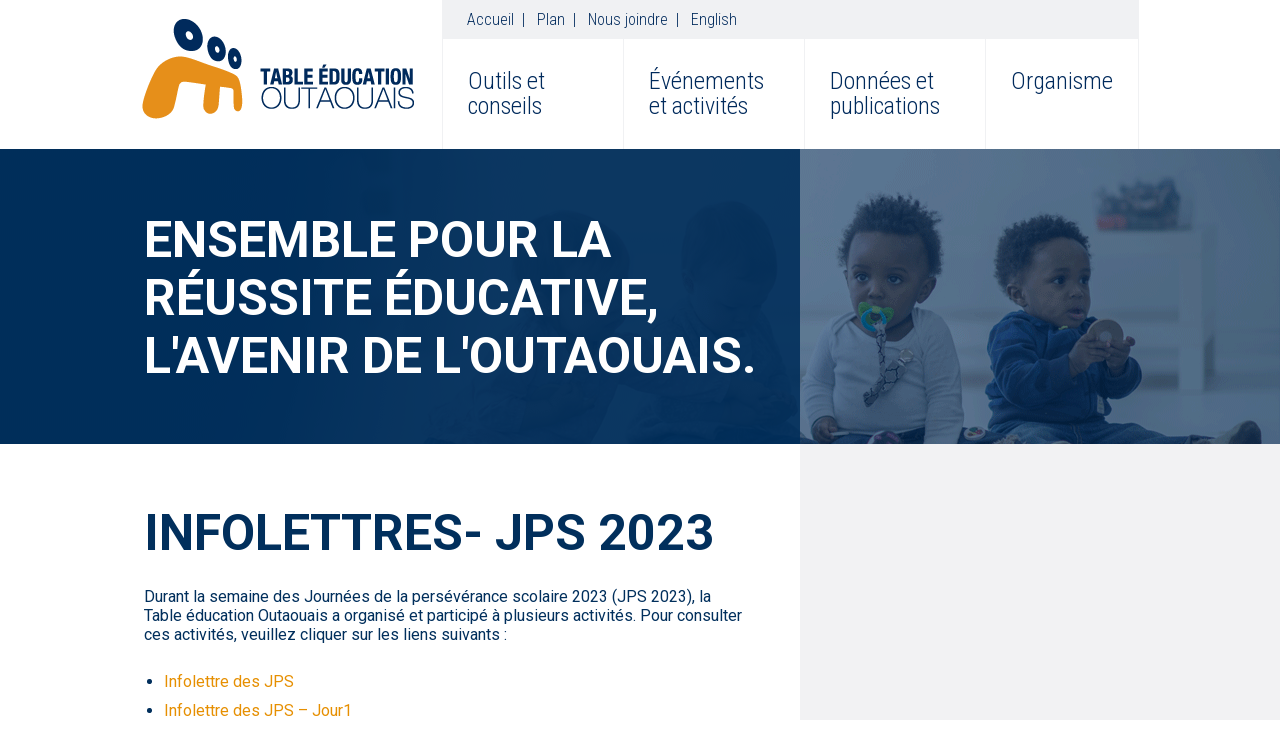

--- FILE ---
content_type: text/html; charset=UTF-8
request_url: https://tableeducationoutaouais.org/infolettres-jps-2023/nouvelles/
body_size: 13147
content:
<!DOCTYPE html>
<html lang="fr-CA" class="no-js">
<head>
    <!-- Google Tag Manager 360 -->
    <script>(function(w,d,s,l,i){w[l]=w[l]||[];w[l].push({'gtm.start':
    new Date().getTime(),event:'gtm.js'});var f=d.getElementsByTagName(s)[0],
    j=d.createElement(s),dl=l!='dataLayer'?'&l='+l:'';j.async=true;j.src=
    'https://www.googletagmanager.com/gtm.js?id='+i+dl;f.parentNode.insertBefore(j,f);
    })(window,document,'script','dataLayer','GTM-N3JKHC3J');</script>
    <!-- End Google Tag Manager 360 -->
	<!-- Google tag (gtag.js) -->
    <script async src="https://www.googletagmanager.com/gtag/js?id=G-L0MVT5J3DF"></script>
    <script>
      window.dataLayer = window.dataLayer || [];
      function gtag(){dataLayer.push(arguments);}
      gtag('js', new Date());

      gtag('config', 'G-L0MVT5J3DF');
  </script>
  <!-- Global site tag (gtag.js) - Google Analytics -->
  <script async src="https://www.googletagmanager.com/gtag/js?id=UA-90287139-1"></script>
  <script>
    window.dataLayer = window.dataLayer || [];
    function gtag(){dataLayer.push(arguments);}
    gtag('js', new Date());

    gtag('config', 'UA-90287139-1');
</script>

<meta charset="UTF-8">
<meta name="viewport" content="width=device-width, initial-scale=1">
<link rel="profile" href="http://gmpg.org/xfn/11">
<link href="https://fonts.googleapis.com/css?family=Roboto+Condensed:300,400|Roboto:400,700,900" rel="stylesheet">
<link rel="stylesheet" href="https://tableeducationoutaouais.org/wp-content/themes/twentysixteen/css/pure-min.css">
<link rel="stylesheet" href="https://tableeducationoutaouais.org/wp-content/themes/twentysixteen/css/grid.css">

<script type="text/javascript" src="http://ajax.googleapis.com/ajax/libs/jquery/1.5/jquery.min.js"></script>
<script>(function(html){html.className = html.className.replace(/\bno-js\b/,'js')})(document.documentElement);</script>
<title>Infolettres- JPS 2023 &#8211; Table Éducation Outaouais</title>
<meta name='robots' content='max-image-preview:large' />
	<style>img:is([sizes="auto" i], [sizes^="auto," i]) { contain-intrinsic-size: 3000px 1500px }</style>
	<link rel='dns-prefetch' href='//fonts.googleapis.com' />
<link rel="alternate" type="application/rss+xml" title="Table Éducation Outaouais &raquo; Flux" href="https://tableeducationoutaouais.org/feed/" />
<link rel="alternate" type="application/rss+xml" title="Table Éducation Outaouais &raquo; Flux des commentaires" href="https://tableeducationoutaouais.org/comments/feed/" />
<script type="text/javascript">
/* <![CDATA[ */
window._wpemojiSettings = {"baseUrl":"https:\/\/s.w.org\/images\/core\/emoji\/15.0.3\/72x72\/","ext":".png","svgUrl":"https:\/\/s.w.org\/images\/core\/emoji\/15.0.3\/svg\/","svgExt":".svg","source":{"concatemoji":"https:\/\/tableeducationoutaouais.org\/wp-includes\/js\/wp-emoji-release.min.js?ver=6.7.4"}};
/*! This file is auto-generated */
!function(i,n){var o,s,e;function c(e){try{var t={supportTests:e,timestamp:(new Date).valueOf()};sessionStorage.setItem(o,JSON.stringify(t))}catch(e){}}function p(e,t,n){e.clearRect(0,0,e.canvas.width,e.canvas.height),e.fillText(t,0,0);var t=new Uint32Array(e.getImageData(0,0,e.canvas.width,e.canvas.height).data),r=(e.clearRect(0,0,e.canvas.width,e.canvas.height),e.fillText(n,0,0),new Uint32Array(e.getImageData(0,0,e.canvas.width,e.canvas.height).data));return t.every(function(e,t){return e===r[t]})}function u(e,t,n){switch(t){case"flag":return n(e,"\ud83c\udff3\ufe0f\u200d\u26a7\ufe0f","\ud83c\udff3\ufe0f\u200b\u26a7\ufe0f")?!1:!n(e,"\ud83c\uddfa\ud83c\uddf3","\ud83c\uddfa\u200b\ud83c\uddf3")&&!n(e,"\ud83c\udff4\udb40\udc67\udb40\udc62\udb40\udc65\udb40\udc6e\udb40\udc67\udb40\udc7f","\ud83c\udff4\u200b\udb40\udc67\u200b\udb40\udc62\u200b\udb40\udc65\u200b\udb40\udc6e\u200b\udb40\udc67\u200b\udb40\udc7f");case"emoji":return!n(e,"\ud83d\udc26\u200d\u2b1b","\ud83d\udc26\u200b\u2b1b")}return!1}function f(e,t,n){var r="undefined"!=typeof WorkerGlobalScope&&self instanceof WorkerGlobalScope?new OffscreenCanvas(300,150):i.createElement("canvas"),a=r.getContext("2d",{willReadFrequently:!0}),o=(a.textBaseline="top",a.font="600 32px Arial",{});return e.forEach(function(e){o[e]=t(a,e,n)}),o}function t(e){var t=i.createElement("script");t.src=e,t.defer=!0,i.head.appendChild(t)}"undefined"!=typeof Promise&&(o="wpEmojiSettingsSupports",s=["flag","emoji"],n.supports={everything:!0,everythingExceptFlag:!0},e=new Promise(function(e){i.addEventListener("DOMContentLoaded",e,{once:!0})}),new Promise(function(t){var n=function(){try{var e=JSON.parse(sessionStorage.getItem(o));if("object"==typeof e&&"number"==typeof e.timestamp&&(new Date).valueOf()<e.timestamp+604800&&"object"==typeof e.supportTests)return e.supportTests}catch(e){}return null}();if(!n){if("undefined"!=typeof Worker&&"undefined"!=typeof OffscreenCanvas&&"undefined"!=typeof URL&&URL.createObjectURL&&"undefined"!=typeof Blob)try{var e="postMessage("+f.toString()+"("+[JSON.stringify(s),u.toString(),p.toString()].join(",")+"));",r=new Blob([e],{type:"text/javascript"}),a=new Worker(URL.createObjectURL(r),{name:"wpTestEmojiSupports"});return void(a.onmessage=function(e){c(n=e.data),a.terminate(),t(n)})}catch(e){}c(n=f(s,u,p))}t(n)}).then(function(e){for(var t in e)n.supports[t]=e[t],n.supports.everything=n.supports.everything&&n.supports[t],"flag"!==t&&(n.supports.everythingExceptFlag=n.supports.everythingExceptFlag&&n.supports[t]);n.supports.everythingExceptFlag=n.supports.everythingExceptFlag&&!n.supports.flag,n.DOMReady=!1,n.readyCallback=function(){n.DOMReady=!0}}).then(function(){return e}).then(function(){var e;n.supports.everything||(n.readyCallback(),(e=n.source||{}).concatemoji?t(e.concatemoji):e.wpemoji&&e.twemoji&&(t(e.twemoji),t(e.wpemoji)))}))}((window,document),window._wpemojiSettings);
/* ]]> */
</script>
<style id='wp-emoji-styles-inline-css' type='text/css'>

	img.wp-smiley, img.emoji {
		display: inline !important;
		border: none !important;
		box-shadow: none !important;
		height: 1em !important;
		width: 1em !important;
		margin: 0 0.07em !important;
		vertical-align: -0.1em !important;
		background: none !important;
		padding: 0 !important;
	}
</style>
<link rel='stylesheet' id='wp-block-library-css' href='https://tableeducationoutaouais.org/wp-includes/css/dist/block-library/style.min.css?ver=6.7.4' type='text/css' media='all' />
<style id='classic-theme-styles-inline-css' type='text/css'>
/*! This file is auto-generated */
.wp-block-button__link{color:#fff;background-color:#32373c;border-radius:9999px;box-shadow:none;text-decoration:none;padding:calc(.667em + 2px) calc(1.333em + 2px);font-size:1.125em}.wp-block-file__button{background:#32373c;color:#fff;text-decoration:none}
</style>
<style id='global-styles-inline-css' type='text/css'>
:root{--wp--preset--aspect-ratio--square: 1;--wp--preset--aspect-ratio--4-3: 4/3;--wp--preset--aspect-ratio--3-4: 3/4;--wp--preset--aspect-ratio--3-2: 3/2;--wp--preset--aspect-ratio--2-3: 2/3;--wp--preset--aspect-ratio--16-9: 16/9;--wp--preset--aspect-ratio--9-16: 9/16;--wp--preset--color--black: #000000;--wp--preset--color--cyan-bluish-gray: #abb8c3;--wp--preset--color--white: #ffffff;--wp--preset--color--pale-pink: #f78da7;--wp--preset--color--vivid-red: #cf2e2e;--wp--preset--color--luminous-vivid-orange: #ff6900;--wp--preset--color--luminous-vivid-amber: #fcb900;--wp--preset--color--light-green-cyan: #7bdcb5;--wp--preset--color--vivid-green-cyan: #00d084;--wp--preset--color--pale-cyan-blue: #8ed1fc;--wp--preset--color--vivid-cyan-blue: #0693e3;--wp--preset--color--vivid-purple: #9b51e0;--wp--preset--gradient--vivid-cyan-blue-to-vivid-purple: linear-gradient(135deg,rgba(6,147,227,1) 0%,rgb(155,81,224) 100%);--wp--preset--gradient--light-green-cyan-to-vivid-green-cyan: linear-gradient(135deg,rgb(122,220,180) 0%,rgb(0,208,130) 100%);--wp--preset--gradient--luminous-vivid-amber-to-luminous-vivid-orange: linear-gradient(135deg,rgba(252,185,0,1) 0%,rgba(255,105,0,1) 100%);--wp--preset--gradient--luminous-vivid-orange-to-vivid-red: linear-gradient(135deg,rgba(255,105,0,1) 0%,rgb(207,46,46) 100%);--wp--preset--gradient--very-light-gray-to-cyan-bluish-gray: linear-gradient(135deg,rgb(238,238,238) 0%,rgb(169,184,195) 100%);--wp--preset--gradient--cool-to-warm-spectrum: linear-gradient(135deg,rgb(74,234,220) 0%,rgb(151,120,209) 20%,rgb(207,42,186) 40%,rgb(238,44,130) 60%,rgb(251,105,98) 80%,rgb(254,248,76) 100%);--wp--preset--gradient--blush-light-purple: linear-gradient(135deg,rgb(255,206,236) 0%,rgb(152,150,240) 100%);--wp--preset--gradient--blush-bordeaux: linear-gradient(135deg,rgb(254,205,165) 0%,rgb(254,45,45) 50%,rgb(107,0,62) 100%);--wp--preset--gradient--luminous-dusk: linear-gradient(135deg,rgb(255,203,112) 0%,rgb(199,81,192) 50%,rgb(65,88,208) 100%);--wp--preset--gradient--pale-ocean: linear-gradient(135deg,rgb(255,245,203) 0%,rgb(182,227,212) 50%,rgb(51,167,181) 100%);--wp--preset--gradient--electric-grass: linear-gradient(135deg,rgb(202,248,128) 0%,rgb(113,206,126) 100%);--wp--preset--gradient--midnight: linear-gradient(135deg,rgb(2,3,129) 0%,rgb(40,116,252) 100%);--wp--preset--font-size--small: 13px;--wp--preset--font-size--medium: 20px;--wp--preset--font-size--large: 36px;--wp--preset--font-size--x-large: 42px;--wp--preset--spacing--20: 0.44rem;--wp--preset--spacing--30: 0.67rem;--wp--preset--spacing--40: 1rem;--wp--preset--spacing--50: 1.5rem;--wp--preset--spacing--60: 2.25rem;--wp--preset--spacing--70: 3.38rem;--wp--preset--spacing--80: 5.06rem;--wp--preset--shadow--natural: 6px 6px 9px rgba(0, 0, 0, 0.2);--wp--preset--shadow--deep: 12px 12px 50px rgba(0, 0, 0, 0.4);--wp--preset--shadow--sharp: 6px 6px 0px rgba(0, 0, 0, 0.2);--wp--preset--shadow--outlined: 6px 6px 0px -3px rgba(255, 255, 255, 1), 6px 6px rgba(0, 0, 0, 1);--wp--preset--shadow--crisp: 6px 6px 0px rgba(0, 0, 0, 1);}:where(.is-layout-flex){gap: 0.5em;}:where(.is-layout-grid){gap: 0.5em;}body .is-layout-flex{display: flex;}.is-layout-flex{flex-wrap: wrap;align-items: center;}.is-layout-flex > :is(*, div){margin: 0;}body .is-layout-grid{display: grid;}.is-layout-grid > :is(*, div){margin: 0;}:where(.wp-block-columns.is-layout-flex){gap: 2em;}:where(.wp-block-columns.is-layout-grid){gap: 2em;}:where(.wp-block-post-template.is-layout-flex){gap: 1.25em;}:where(.wp-block-post-template.is-layout-grid){gap: 1.25em;}.has-black-color{color: var(--wp--preset--color--black) !important;}.has-cyan-bluish-gray-color{color: var(--wp--preset--color--cyan-bluish-gray) !important;}.has-white-color{color: var(--wp--preset--color--white) !important;}.has-pale-pink-color{color: var(--wp--preset--color--pale-pink) !important;}.has-vivid-red-color{color: var(--wp--preset--color--vivid-red) !important;}.has-luminous-vivid-orange-color{color: var(--wp--preset--color--luminous-vivid-orange) !important;}.has-luminous-vivid-amber-color{color: var(--wp--preset--color--luminous-vivid-amber) !important;}.has-light-green-cyan-color{color: var(--wp--preset--color--light-green-cyan) !important;}.has-vivid-green-cyan-color{color: var(--wp--preset--color--vivid-green-cyan) !important;}.has-pale-cyan-blue-color{color: var(--wp--preset--color--pale-cyan-blue) !important;}.has-vivid-cyan-blue-color{color: var(--wp--preset--color--vivid-cyan-blue) !important;}.has-vivid-purple-color{color: var(--wp--preset--color--vivid-purple) !important;}.has-black-background-color{background-color: var(--wp--preset--color--black) !important;}.has-cyan-bluish-gray-background-color{background-color: var(--wp--preset--color--cyan-bluish-gray) !important;}.has-white-background-color{background-color: var(--wp--preset--color--white) !important;}.has-pale-pink-background-color{background-color: var(--wp--preset--color--pale-pink) !important;}.has-vivid-red-background-color{background-color: var(--wp--preset--color--vivid-red) !important;}.has-luminous-vivid-orange-background-color{background-color: var(--wp--preset--color--luminous-vivid-orange) !important;}.has-luminous-vivid-amber-background-color{background-color: var(--wp--preset--color--luminous-vivid-amber) !important;}.has-light-green-cyan-background-color{background-color: var(--wp--preset--color--light-green-cyan) !important;}.has-vivid-green-cyan-background-color{background-color: var(--wp--preset--color--vivid-green-cyan) !important;}.has-pale-cyan-blue-background-color{background-color: var(--wp--preset--color--pale-cyan-blue) !important;}.has-vivid-cyan-blue-background-color{background-color: var(--wp--preset--color--vivid-cyan-blue) !important;}.has-vivid-purple-background-color{background-color: var(--wp--preset--color--vivid-purple) !important;}.has-black-border-color{border-color: var(--wp--preset--color--black) !important;}.has-cyan-bluish-gray-border-color{border-color: var(--wp--preset--color--cyan-bluish-gray) !important;}.has-white-border-color{border-color: var(--wp--preset--color--white) !important;}.has-pale-pink-border-color{border-color: var(--wp--preset--color--pale-pink) !important;}.has-vivid-red-border-color{border-color: var(--wp--preset--color--vivid-red) !important;}.has-luminous-vivid-orange-border-color{border-color: var(--wp--preset--color--luminous-vivid-orange) !important;}.has-luminous-vivid-amber-border-color{border-color: var(--wp--preset--color--luminous-vivid-amber) !important;}.has-light-green-cyan-border-color{border-color: var(--wp--preset--color--light-green-cyan) !important;}.has-vivid-green-cyan-border-color{border-color: var(--wp--preset--color--vivid-green-cyan) !important;}.has-pale-cyan-blue-border-color{border-color: var(--wp--preset--color--pale-cyan-blue) !important;}.has-vivid-cyan-blue-border-color{border-color: var(--wp--preset--color--vivid-cyan-blue) !important;}.has-vivid-purple-border-color{border-color: var(--wp--preset--color--vivid-purple) !important;}.has-vivid-cyan-blue-to-vivid-purple-gradient-background{background: var(--wp--preset--gradient--vivid-cyan-blue-to-vivid-purple) !important;}.has-light-green-cyan-to-vivid-green-cyan-gradient-background{background: var(--wp--preset--gradient--light-green-cyan-to-vivid-green-cyan) !important;}.has-luminous-vivid-amber-to-luminous-vivid-orange-gradient-background{background: var(--wp--preset--gradient--luminous-vivid-amber-to-luminous-vivid-orange) !important;}.has-luminous-vivid-orange-to-vivid-red-gradient-background{background: var(--wp--preset--gradient--luminous-vivid-orange-to-vivid-red) !important;}.has-very-light-gray-to-cyan-bluish-gray-gradient-background{background: var(--wp--preset--gradient--very-light-gray-to-cyan-bluish-gray) !important;}.has-cool-to-warm-spectrum-gradient-background{background: var(--wp--preset--gradient--cool-to-warm-spectrum) !important;}.has-blush-light-purple-gradient-background{background: var(--wp--preset--gradient--blush-light-purple) !important;}.has-blush-bordeaux-gradient-background{background: var(--wp--preset--gradient--blush-bordeaux) !important;}.has-luminous-dusk-gradient-background{background: var(--wp--preset--gradient--luminous-dusk) !important;}.has-pale-ocean-gradient-background{background: var(--wp--preset--gradient--pale-ocean) !important;}.has-electric-grass-gradient-background{background: var(--wp--preset--gradient--electric-grass) !important;}.has-midnight-gradient-background{background: var(--wp--preset--gradient--midnight) !important;}.has-small-font-size{font-size: var(--wp--preset--font-size--small) !important;}.has-medium-font-size{font-size: var(--wp--preset--font-size--medium) !important;}.has-large-font-size{font-size: var(--wp--preset--font-size--large) !important;}.has-x-large-font-size{font-size: var(--wp--preset--font-size--x-large) !important;}
:where(.wp-block-post-template.is-layout-flex){gap: 1.25em;}:where(.wp-block-post-template.is-layout-grid){gap: 1.25em;}
:where(.wp-block-columns.is-layout-flex){gap: 2em;}:where(.wp-block-columns.is-layout-grid){gap: 2em;}
:root :where(.wp-block-pullquote){font-size: 1.5em;line-height: 1.6;}
</style>
<link rel='stylesheet' id='twentysixteen-fonts-css' href='https://fonts.googleapis.com/css?family=Merriweather%3A400%2C700%2C900%2C400italic%2C700italic%2C900italic%7CMontserrat%3A400%2C700%7CInconsolata%3A400&#038;subset=latin%2Clatin-ext' type='text/css' media='all' />
<link rel='stylesheet' id='genericons-css' href='https://tableeducationoutaouais.org/wp-content/themes/twentysixteen/genericons/genericons.css?ver=3.4.1' type='text/css' media='all' />
<link rel='stylesheet' id='twentysixteen-style-css' href='https://tableeducationoutaouais.org/wp-content/themes/twentysixteen/style.css?ver=6.7.4' type='text/css' media='all' />
<!--[if lt IE 10]>
<link rel='stylesheet' id='twentysixteen-ie-css' href='https://tableeducationoutaouais.org/wp-content/themes/twentysixteen/css/ie.css?ver=20160816' type='text/css' media='all' />
<![endif]-->
<!--[if lt IE 9]>
<link rel='stylesheet' id='twentysixteen-ie8-css' href='https://tableeducationoutaouais.org/wp-content/themes/twentysixteen/css/ie8.css?ver=20160816' type='text/css' media='all' />
<![endif]-->
<!--[if lt IE 8]>
<link rel='stylesheet' id='twentysixteen-ie7-css' href='https://tableeducationoutaouais.org/wp-content/themes/twentysixteen/css/ie7.css?ver=20160816' type='text/css' media='all' />
<![endif]-->
<script type="text/javascript" src="https://tableeducationoutaouais.org/wp-includes/js/jquery/jquery.min.js?ver=3.7.1" id="jquery-core-js"></script>
<script type="text/javascript" src="https://tableeducationoutaouais.org/wp-includes/js/jquery/jquery-migrate.min.js?ver=3.4.1" id="jquery-migrate-js"></script>
<script type="text/javascript" src="https://tableeducationoutaouais.org/wp-content/plugins/responsive-menu-pro/public/js/touch.js?ver=6.7.4" id="touch-js"></script>
<!--[if lt IE 9]>
<script type="text/javascript" src="https://tableeducationoutaouais.org/wp-content/themes/twentysixteen/js/html5.js?ver=3.7.3" id="twentysixteen-html5-js"></script>
<![endif]-->
<link rel="https://api.w.org/" href="https://tableeducationoutaouais.org/wp-json/" /><link rel="alternate" title="JSON" type="application/json" href="https://tableeducationoutaouais.org/wp-json/wp/v2/posts/4167" /><link rel="EditURI" type="application/rsd+xml" title="RSD" href="https://tableeducationoutaouais.org/xmlrpc.php?rsd" />
<meta name="generator" content="WordPress 6.7.4" />
<link rel="canonical" href="https://tableeducationoutaouais.org/infolettres-jps-2023/nouvelles/" />
<link rel='shortlink' href='https://tableeducationoutaouais.org/?p=4167' />
<link rel="alternate" title="oEmbed (JSON)" type="application/json+oembed" href="https://tableeducationoutaouais.org/wp-json/oembed/1.0/embed?url=https%3A%2F%2Ftableeducationoutaouais.org%2Finfolettres-jps-2023%2Fnouvelles%2F" />
<link rel="alternate" title="oEmbed (XML)" type="text/xml+oembed" href="https://tableeducationoutaouais.org/wp-json/oembed/1.0/embed?url=https%3A%2F%2Ftableeducationoutaouais.org%2Finfolettres-jps-2023%2Fnouvelles%2F&#038;format=xml" />
<style>

        #responsive_menu_pro.responsive_menu_pro_opened {
            position: fixed;
            bottom: 0;
        }

        
            
			#responsive_menu_pro #responsive_menu_pro_additional_content,
			#responsive_menu_pro .responsive_menu_pro_append_link
			{
				display: block;
			}
		
            #responsive_menu_pro .responsive_menu_pro_append_link, 
            #responsive_menu_pro .responsive_menu_pro_menu li a, 
            #responsive_menu_pro #responsive_menu_pro_title a,
            #responsive_menu_pro .responsive_menu_pro_menu, 
            #responsive_menu_pro div, 
            #responsive_menu_pro .responsive_menu_pro_menu li, 
            #responsive_menu_pro 
            {
                box-sizing: content-box !important;
                -moz-box-sizing: content-box !important;
                -webkit-box-sizing: content-box !important;
                -o-box-sizing: content-box !important;
            }

            .responsive_menu_pro_push_open
            {
                width: 100% !important;
                overflow-x: hidden !important;
                height: 100% !important;
            }

            .responsive_menu_pro_push_slide
            {
                position: relative;
                left: 75%;
            }

            #responsive_menu_pro								
            { 
                position: absolute;
                overflow-y: auto;
                
                width: 75%;
                left: -75%;
                top: 0px;
                background: #20476f;
                z-index: 9999;  
                box-shadow: 0px 1px 8px #333333; 
                font-size: 15px !important;
                max-width: 999px;
                display: none;
                
                
			}
			
			#responsive_menu_pro[style]
			{
                
            }
            
            #responsive_menu_pro.responsive_menu_pro_admin_bar_showing
            {
                padding-top: 32px;
            }
            
            #responsive_menu_pro_header_bar.responsive_menu_pro_admin_bar_showing,
            #responsive_menu_pro_button.responsive_menu_pro_admin_bar_showing
            {
                margin-top: 32px;
            }

            #responsive_menu_pro_header_bar #responsive_menu_pro_button.responsive_menu_pro_admin_bar_showing
            {
                margin-top: 0;
            }
                
            #responsive_menu_pro #responsive_menu_pro_additional_content
            {
                padding: 10px 5% !important;
                width: 90% !important;
                color: #ffffff;
            }
            
            #responsive_menu_pro .responsive_menu_pro_append_link
            {
                right: 0px !important;
                position: absolute !important;
                border: 1px solid #f0f1f3 !important;
                padding: 12px 10px !important;
                color: #ffffff !important;
                background: #20476f !important;
                height: 20px !important;
                line-height: 20px !important;
                border-right: 0px !important;
            }
            
            #responsive_menu_pro .responsive_menu_pro_append_link:hover
            {
                cursor: pointer;
                background: #e68f01 !important;
                color: #20476f !important;
            }

            #responsive_menu_pro .responsive_menu_pro_menu, 
            #responsive_menu_pro div, 
            #responsive_menu_pro .responsive_menu_pro_menu li,
            #responsive_menu_pro
            {
                text-align: left !important;
            }
                    
            #responsive_menu_pro .responsive_menu_title_image
            {
                vertical-align: middle;
                margin-right: 10px;
                display: inline-block;
            }

            #responsive_menu_pro.responsive_menu_pro_opened
            {
                
            }
            
            #responsive_menu_pro,
            #responsive_menu_pro input {
                
            }      
            
            #responsive_menu_pro #responsive_menu_pro_title			
            {
                width: 95% !important; 
                font-size: 14px !important; 
                padding: 20px 0px 20px 5% !important;
                margin-left: 0px !important;
                background: #20476f !important;
                white-space: nowrap !important;
            }
      
            #responsive_menu_pro #responsive_menu_pro_title,
            #responsive_menu_pro #responsive_menu_pro_title a 
            {
                color: #ffffff !important;
                text-decoration: none !important;
                overflow: hidden !important;
            }
            
            #responsive_menu_pro #responsive_menu_pro_title a:hover {
                color: #20476f !important;
                text-decoration: none !important;
            }
   
            #responsive_menu_pro .responsive_menu_pro_append_link,
            #responsive_menu_pro .responsive_menu_pro_menu li a,
            #responsive_menu_pro #responsive_menu_pro_title a
            {

                transition: 1s all;
                -webkit-transition: 1s all;
                -moz-transition: 1s all;
                -o-transition: 1s all;

            }
            
            #responsive_menu_pro .responsive_menu_pro_menu			
            { 
                width: 100% !important; 
                list-style-type: none !important;
                margin: 0px !important;
            }
                        
            #responsive_menu_pro .responsive_menu_pro_menu li.current-menu-item > a,
            #responsive_menu_pro .responsive_menu_pro_menu li.current-menu-item > .responsive_menu_pro_append_link,
            #responsive_menu_pro .responsive_menu_pro_menu li.current_page_item > a,
            #responsive_menu_pro .responsive_menu_pro_menu li.current_page_item > .responsive_menu_pro_append_link
            {
                background: #e68f01 !important;
                color: #20476f !important;
            } 
                                            
            #responsive_menu_pro .responsive_menu_pro_menu li.current-menu-item > a:hover,
            #responsive_menu_pro .responsive_menu_pro_menu li.current-menu-item > .responsive_menu_pro_append_link:hover,
            #responsive_menu_pro .responsive_menu_pro_menu li.current_page_item > a:hover,
            #responsive_menu_pro .responsive_menu_pro_menu li.current_page_item > .responsive_menu_pro_append_link:hover
            {
                background: #e68f01 !important;
                color: #20476f !important;
            } 
                                            
            #responsive_menu_pro  .responsive_menu_pro_menu ul
            {
                margin-left: 0px !important;
            }

            #responsive_menu_pro .responsive_menu_pro_menu li		
            { 
                list-style-type: none !important;
                position: relative !important;
            }

            #responsive_menu_pro .responsive_menu_pro_menu ul li:last-child	
            { 
                padding-bottom: 0px !important; 
            }

            #responsive_menu_pro .responsive_menu_pro_menu li a	
            { 
                padding: 12px 0px 12px 5% !important;
                width: 95% !important;
                display: block !important;
                height: 20px !important;
                line-height: 20px !important;
                overflow: hidden !important;
                 white-space: nowrap !important;
                color: #ffffff !important;
                border-top: 1px solid #f0f1f3 !important; 
                text-decoration: none !important;
				 white-space: nowrap !important;
            }

            #responsive_menu_pro_button						
            { 
                text-align: center;
                cursor: pointer; 
                font-size: 13px !important;
                position: absolute;
                display: none;
                right: 5%;
                top: 65px;
                color: #FFFFFF;
                background: #20476f;
                padding: 5px;
                z-index: 9999;
            }

            #responsive_menu_pro #responsive_menu_pro_search
            {
                display: block !important;
                width: 95% !important;
                padding-left: 5% !important;
                border-top: 1px solid #f0f1f3 !important; 
                clear: both !important;
                padding-top: 10px !important;
                padding-bottom: 10px !important;
                line-height: 40px !important;
            }

            #responsive_menu_pro #responsive_menu_pro_search_submit
            {
                display: none !important;
            }
            
            #responsive_menu_pro #responsive_menu_pro_search_input
            {
                width: 91% !important;
                padding: 5px 0px 5px 3% !important;
                -webkit-appearance: none !important;
                border-radius: 2px !important;
                border: 1px solid #f0f1f3 !important;
            }
  
            #responsive_menu_pro .responsive_menu_pro_menu,
            #responsive_menu_pro div,
            #responsive_menu_pro .responsive_menu_pro_menu li
            {
                width: 100% !important;
                margin-left: 0px !important;
                padding-left: 0px !important;
            }

            #responsive_menu_pro .responsive_menu_pro_menu li li a
            {
                padding-left: 10% !important;
                width: 90% !important;
                overflow: hidden !important;
            }
 
            #responsive_menu_pro .responsive_menu_pro_menu li li li a
            {
                padding-left: 15% !important;
                width: 85% !important;
                overflow: hidden !important;
            }
            
            #responsive_menu_pro .responsive_menu_pro_menu li li li li a
            {
                padding-left: 20% !important;
                width: 80% !important;
                overflow: hidden !important;
            }
            
            #responsive_menu_pro .responsive_menu_pro_menu li li li li li a
            {
                padding-left: 25% !important;
                width: 75% !important;
                overflow: hidden !important;
            }

            #responsive_menu_pro .responsive_menu_pro_menu li a:hover
            {       
                background: #e68f01 !important;
                color: #20476f !important;
                list-style-type: none !important;
                text-decoration: none !important;
            }
            
            #responsive_menu_pro_button #responsive_menu_x {

                display: none;
                font-size: 24px;
                line-height: 27px !important;
                height: 27px !important;
                color: #FFFFFF !important;
            }
            
            #responsive_menu_pro_button .responsive_menu_pro_button_lines
            {
                width: 33px !important;
                height: 27px !important;
                margin: auto !important;
            }

            #responsive_menu_pro_button .responsive_menu_pro_button_lines .responsive_menu_pro_button_line
            {
                height: 5px !important;
                margin-bottom: 6px !important;
                background: #FFFFFF !important;
                width: 100% !important;
            }
            
            #responsive_menu_pro_button .responsive_menu_pro_button_lines .responsive_menu_pro_button_line.last
            {
                margin-bottom: 0px !important;
            } @media only screen and ( min-width : 0px ) and ( max-width : 1024px ) { 

        #responsive_menu_pro_button	
        {
            display: block;
        } }</style><style type="text/css">.recentcomments a{display:inline !important;padding:0 !important;margin:0 !important;}</style><!-- Google Tag Manager -->
<script>(function(w,d,s,l,i){w[l]=w[l]||[];w[l].push({'gtm.start':
    new Date().getTime(),event:'gtm.js'});var f=d.getElementsByTagName(s)[0],
j=d.createElement(s),dl=l!='dataLayer'?'&l='+l:'';j.async=true;j.src=
'https://www.googletagmanager.com/gtm.js?id='+i+dl;f.parentNode.insertBefore(j,f);
})(window,document,'script','dataLayer','GTM-WJK2X2K');</script>
<!-- End Google Tag Manager -->


<script type="text/javascript" src="https://tableeducationoutaouais.org/wp-content/themes/twentysixteen/js/jquery.cycle.all.js"></script>	
<script type="text/javascript">

    jQuery(window).resize(function(){
        var width_all = jQuery(window).width(); 
        var width = width_all / 2 + 160;
        var width_side = width_all - width;
        var height = jQuery("#primary").height()
        var width_img = jQuery('#slideshow').width(); 
        jQuery('.slideImg').css('min-width', width_all);
        jQuery('.slideImg').css('max-width', width_all);
        jQuery('#slideshow').css('width', width_all);

        jQuery('#text-hover').css('width', width);
        jQuery('#couteneur_nouvelle').css('width', width);
        jQuery('#primary').css('width', width);
        jQuery('.sidebar').css('width', width_side);		
        jQuery('#side_nouvelle').css('width', width_side);
        jQuery('#secondary').css('min-height', height + 150);

    });	

    jQuery(document).ready(function(){
        var maxHeightli = 0;
        var maxHeighta = 0;
        var maxHeightvedette = 0;
        var width_all = jQuery(window).width(); 
        var width = width_all / 2 + 160;
        var width_side = width_all - width;
        var width_img = jQuery('#slideshow').width(); 
        var height = jQuery("#primary").height()

        jQuery('.slideImg').css('width', width_all);
        jQuery('#slideshow').css('width', width_all);

        jQuery('#text-hover').css('width', width);
        jQuery('#couteneur_nouvelle').css('width', width);
        jQuery('#primary').css('width', width);
        jQuery('.sidebar').css('width', width_side);		
        jQuery('#side_nouvelle').css('width', width_side);
        jQuery('#secondary').css('min-height', height + 150);


        jQuery(".titre_vedette").each(function(){
            if (jQuery(this).height() > maxHeightvedette) { maxHeightvedette = jQuery(this).height(); }
        });
        jQuery(".titre_vedette").height(maxHeightvedette);	





    });


    jQuery( window ).load(function() {
        var maxHeightli = 0;
        var maxHeighta = 0;
        var maxHeightvedette = 0;
        var width_all = jQuery(window).width(); 
        var width = width_all / 2 + 160;
        var width_side = width_all - width;
        var width_img = jQuery('#slideshow').width(); 
        var height = jQuery("#primary").height()

        jQuery('.slideImg').css('width', width_all);
        jQuery('#slideshow').css('width', width_all);

        jQuery('#text-hover').css('width', width);
        jQuery('#couteneur_nouvelle').css('width', width);
        jQuery('#primary').css('width', width);
        jQuery('.sidebar').css('width', width_side);		
        jQuery('#side_nouvelle').css('width', width_side);
        jQuery('#secondary').css('min-height', height + 150);


        jQuery(".titre_vedette").each(function(){
            if (jQuery(this).height() > maxHeightvedette) { maxHeightvedette = jQuery(this).height(); }
        });
        jQuery(".titre_vedette").height(maxHeightvedette);	





    });




    </script>    
<script>
    var xmlhttp;

    function loadXMLDoc(url,cfunc)
    {
        if (window.XMLHttpRequest)
              {// code for IE7+, Firefox, Chrome, Opera, Safari
                  xmlhttp=new XMLHttpRequest();
              }
              else
              {// code for IE6, IE5
                  xmlhttp=new ActiveXObject("Microsoft.XMLHTTP");
              }
              xmlhttp.onreadystatechange=cfunc;
              xmlhttp.open("GET",url,true);
              xmlhttp.send();
          }

          function myFunction()
          {
            var strname = document.getElementById("subscribeName").value;
            var stremail = document.getElementById("subscribeEmail").value;

            var path = "https://www.solutions-emailing.com/scripts/scripts.aspx?Type=subscribe&subscribeHidden=1&Perso=''"
            path += "&subscribeName=" + strname
            path += "&subscribeEmail=" + stremail
            path += "&Id=ruXNmK02EAdgkoBKYCjTlIseR6dLufByt_2bgiZux5WokPWY4IA_2bF1l56ONUNayHye"
            
            loadXMLDoc(path,function()
            {
              if (xmlhttp.readyState==4 && xmlhttp.status==200)
              {
                document.getElementById("myDiv").innerHTML=xmlhttp.responseText;
            }
        });
        }
    </script>


</head>

<body class="post-template-default single single-post postid-4167 single-format-standard group-blog">
    <!-- Google Tag Manager 360 (noscript) -->
    <noscript><iframe src="https://www.googletagmanager.com/ns.html?id=GTM-N3JKHC3J"
    height="0" width="0" style="display:none;visibility:hidden"></iframe></noscript>
    <!-- End Google Tag Manager 360 (noscript) -->
    <!-- Google Tag Manager (noscript) -->
    <noscript><iframe src="https://www.googletagmanager.com/ns.html?id=GTM-WJK2X2K"
        height="0" width="0" style="display:none;visibility:hidden"></iframe></noscript>
        <!-- End Google Tag Manager (noscript) -->
        <script>
          (function(i,s,o,g,r,a,m){i['GoogleAnalyticsObject']=r;i[r]=i[r]||function(){
              (i[r].q=i[r].q||[]).push(arguments)},i[r].l=1*new Date();a=s.createElement(o),
              m=s.getElementsByTagName(o)[0];a.async=1;a.src=g;m.parentNode.insertBefore(a,m)
          })(window,document,'script','https://www.google-analytics.com/analytics.js','ga');

          ga('create', 'UA-90287139-1', 'auto');
          ga('send', 'pageview');

      </script>    
      <div id="page" class="site">
        <div class="site-inner">
            <header id="masthead" class="site-header" role="banner">
                <div class="site-header-main">
                    <div class="site-branding">
                        <div id="logo">
                            <a href="https://tableeducationoutaouais.org">
                                <img src="https://tableeducationoutaouais.org/wp-content/themes/twentysixteen/images/logo_teo.png" />
                            </a>
                        </div>
                        <div id="top">
                            <div class="menu-menu-top-container"><ul id="top-menu" class="top-menu"><li id="menu-item-19" class="menu-item menu-item-type-custom menu-item-object-custom menu-item-home menu-item-19"><a href="https://tableeducationoutaouais.org/">Accueil</a></li>
<li id="menu-item-22" class="menu-item menu-item-type-post_type menu-item-object-page menu-item-22"><a href="https://tableeducationoutaouais.org/plan/">Plan</a></li>
<li id="menu-item-21" class="menu-item menu-item-type-post_type menu-item-object-page menu-item-21"><a href="https://tableeducationoutaouais.org/nous-joindre/">Nous joindre</a></li>
<li id="menu-item-2819" class="menu-item menu-item-type-custom menu-item-object-custom menu-item-2819"><a href="https://tableeducationoutaouais-org.translate.goog/?_x_tr_sl=fr&#038;_x_tr_tl=en&#038;_x_tr_hl=en-US&#038;_x_tr_pto=nui">English</a></li>
</ul></div>                            <div id="site-header-menu" class="site-header-menu">
                                <nav id="site-navigation" class="main-navigation" role="navigation" aria-label="Menu principal">
                                    <div class="menu-menu-principal-container"><ul id="primary-menu" class="primary-menu"><li id="menu-item-26" class="menu-item menu-item-type-post_type menu-item-object-page menu-item-has-children menu-item-26"><a href="https://tableeducationoutaouais.org/outils-et-conseils/">Outils et conseils</a>
<ul class="sub-menu">
	<li id="menu-item-98" class="menu-item menu-item-type-post_type menu-item-object-page menu-item-98"><a href="https://tableeducationoutaouais.org/outils-et-conseils/les-determinants/">Les déterminants</a></li>
	<li id="menu-item-99" class="menu-item menu-item-type-post_type menu-item-object-page menu-item-99"><a href="https://tableeducationoutaouais.org/outils-et-conseils/les-interventions-probantes/">Les interventions probantes</a></li>
	<li id="menu-item-97" class="menu-item menu-item-type-post_type menu-item-object-page menu-item-97"><a href="https://tableeducationoutaouais.org/outils-et-conseils/la-lecture-et-lecriture/">La lecture et l’écriture</a></li>
	<li id="menu-item-100" class="menu-item menu-item-type-post_type menu-item-object-page menu-item-100"><a href="https://tableeducationoutaouais.org/outils-et-conseils/les-transitions/">Les transitions</a></li>
	<li id="menu-item-4483" class="menu-item menu-item-type-post_type menu-item-object-page menu-item-4483"><a href="https://tableeducationoutaouais.org/evenements-et-activites/glissade-dete-boite-a-outils-parents/">Glissade d’été-Boîte à outils parents</a></li>
	<li id="menu-item-96" class="menu-item menu-item-type-post_type menu-item-object-page menu-item-96"><a href="https://tableeducationoutaouais.org/outils-et-conseils/la-conciliation-etudes-travail/">La conciliation études-travail-vie personnelle</a></li>
	<li id="menu-item-6059" class="menu-item menu-item-type-post_type menu-item-object-page menu-item-6059"><a href="https://tableeducationoutaouais.org/outils-et-conseils/concours-mon-employeure-cest-le-la-meilleure/">Concours- Mon employeur, c’est le meilleur!</a></li>
	<li id="menu-item-2144" class="menu-item menu-item-type-post_type menu-item-object-page menu-item-2144"><a href="https://tableeducationoutaouais.org/outils-et-conseils/collaboration-ecole-famille-communaute/">Collaboration École-Famille-Communauté</a></li>
</ul>
</li>
<li id="menu-item-24" class="menu-item menu-item-type-post_type menu-item-object-page menu-item-has-children menu-item-24"><a href="https://tableeducationoutaouais.org/evenements-et-activites/">Événements et activités</a>
<ul class="sub-menu">
	<li id="menu-item-5654" class="menu-item menu-item-type-post_type menu-item-object-page menu-item-5654"><a href="https://tableeducationoutaouais.org/les-journeesde-la-perseverance-scolaire-2024/les-journees-de-la-perseverance-2025/">Les journées de la persévérance 2026</a></li>
	<li id="menu-item-3824" class="menu-item menu-item-type-post_type menu-item-object-page menu-item-3824"><a href="https://tableeducationoutaouais.org/?page_id=3818">Journée des finissants 2022</a></li>
	<li id="menu-item-5172" class="menu-item menu-item-type-post_type menu-item-object-page menu-item-5172"><a href="https://tableeducationoutaouais.org/evenements-et-activites/a-go-on-lit/">À GO, on lit!</a></li>
	<li id="menu-item-4243" class="menu-item menu-item-type-post_type menu-item-object-page menu-item-4243"><a href="https://tableeducationoutaouais.org/evenements-et-activites/glissade-de-lete/">La Glissade de l’été</a></li>
	<li id="menu-item-5993" class="menu-item menu-item-type-post_type menu-item-object-page menu-item-5993"><a href="https://tableeducationoutaouais.org/evenements-et-activites/glissade-dete-projets-finances/">Glissade d’été- Projets financés</a></li>
	<li id="menu-item-4298" class="menu-item menu-item-type-post_type menu-item-object-page menu-item-4298"><a href="https://tableeducationoutaouais.org/evenements-et-activites/lit-de-camp/">Lit de camp</a></li>
	<li id="menu-item-5928" class="menu-item menu-item-type-post_type menu-item-object-page menu-item-5928"><a href="https://tableeducationoutaouais.org/evenements-et-activites/simplement-moi/">Simplement moi</a></li>
	<li id="menu-item-105" class="menu-item menu-item-type-post_type menu-item-object-page menu-item-105"><a href="https://tableeducationoutaouais.org/evenements-et-activites/appels-de-projets/">Appels de projets</a></li>
	<li id="menu-item-5956" class="menu-item menu-item-type-post_type menu-item-object-page menu-item-5956"><a href="https://tableeducationoutaouais.org/evenements-et-activites/balados/">Balados</a></li>
	<li id="menu-item-6002" class="menu-item menu-item-type-post_type menu-item-object-page menu-item-6002"><a href="https://tableeducationoutaouais.org/la-perseverance-scolaire/">Capsules vidéos_La persévérance scolaire</a></li>
	<li id="menu-item-106" class="menu-item menu-item-type-post_type menu-item-object-page menu-item-106"><a href="https://tableeducationoutaouais.org/evenements-et-activites/consultations/">Consultations</a></li>
	<li id="menu-item-5226" class="menu-item menu-item-type-post_type menu-item-object-page menu-item-5226"><a href="https://tableeducationoutaouais.org/evenements-et-activites/plan-de-rattrage-projets-finances/">Plan de rattrapage- Projets financés</a></li>
	<li id="menu-item-109" class="menu-item menu-item-type-post_type menu-item-object-page menu-item-109"><a href="https://tableeducationoutaouais.org/evenements-et-activites/nos-chantiers/">Nos chantiers</a></li>
</ul>
</li>
<li id="menu-item-23" class="menu-item menu-item-type-post_type menu-item-object-page menu-item-has-children menu-item-23"><a href="https://tableeducationoutaouais.org/donnees-et-publications/">Données et publications</a>
<ul class="sub-menu">
	<li id="menu-item-3585" class="menu-item menu-item-type-post_type menu-item-object-page menu-item-3585"><a href="https://tableeducationoutaouais.org/donnees-et-publications/carte-heuristique/">Carte heuristique de la persévérance scolaire</a></li>
	<li id="menu-item-104" class="menu-item menu-item-type-post_type menu-item-object-page menu-item-104"><a href="https://tableeducationoutaouais.org/donnees-et-publications/statistiques-et-portraits/">Statistiques et portraits</a></li>
	<li id="menu-item-103" class="menu-item menu-item-type-post_type menu-item-object-page menu-item-103"><a href="https://tableeducationoutaouais.org/donnees-et-publications/recherches-et-enquetes/">Recherches et enquêtes</a></li>
</ul>
</li>
<li id="menu-item-25" class="menu-item menu-item-type-post_type menu-item-object-page menu-item-has-children menu-item-25"><a href="https://tableeducationoutaouais.org/organisme/">Organisme</a>
<ul class="sub-menu">
	<li id="menu-item-112" class="menu-item menu-item-type-post_type menu-item-object-page menu-item-112"><a href="https://tableeducationoutaouais.org/organisme/mission-vision-et-roles/">Mission, vision et rôles</a></li>
	<li id="menu-item-113" class="menu-item menu-item-type-post_type menu-item-object-page menu-item-113"><a href="https://tableeducationoutaouais.org/organisme/plan-strategique-et-bilan/">Plan stratégique et rapports annuels</a></li>
	<li id="menu-item-111" class="menu-item menu-item-type-post_type menu-item-object-page menu-item-111"><a href="https://tableeducationoutaouais.org/organisme/historique-et-grandes-realisations/">Historique et grandes réalisations</a></li>
	<li id="menu-item-5920" class="menu-item menu-item-type-post_type menu-item-object-page menu-item-5920"><a href="https://tableeducationoutaouais.org/organisme/membres-et-conseil-dadministration/">Membres et conseil d’administration</a></li>
	<li id="menu-item-110" class="menu-item menu-item-type-post_type menu-item-object-page menu-item-110"><a href="https://tableeducationoutaouais.org/organisme/equipe/">Équipe</a></li>
	<li id="menu-item-617" class="menu-item menu-item-type-post_type menu-item-object-page menu-item-617"><a href="https://tableeducationoutaouais.org/organisme/les-fondateurs-de-la-teo/">Les Fondateurs de la TÉO</a></li>
</ul>
</li>
</ul></div>                                </nav>
                            </div>
                        </div>


                    </div><!-- .site-branding -->

                </div><!-- .site-header-main -->

            </header><!-- .site-header -->
        </div>
        <div id="banner">
            <div id="text-hover">
                <div>
                    <div id="textebanner">
                        <h1>
                            Ensemble pour la r&eacute;ussite &eacute;ducative, l'avenir de l'Outaouais.                
                        </h1>
                    </div>        
                </div>
            </div> 
             
                <div id="slideshow">
                                                                        <div class="slideImg" style="height:384px; background-image:url('https://tableeducationoutaouais.org/wp-content/uploads/2016/12/banner_2.png'); background-position:right;"></div>
                        
                                                                        <div class="slideImg" style="height:384px; background-image:url('https://tableeducationoutaouais.org/wp-content/uploads/2016/12/banner_3.png'); background-position:right;"></div>
                        
                                                                        <div class="slideImg" style="height:384px; background-image:url('https://tableeducationoutaouais.org/wp-content/uploads/2016/11/bg_banner1.jpg'); background-position:right;"></div>
                        
                        
                </div>
                    </div>
        


<div id="primary" class="content-area">
	<main id="main" class="site-main" role="main">
		<article id="post-4167" class="post-4167 post type-post status-publish format-standard hentry category-nouvelle-a-la-une category-nouvelles">
	<header class="entry-header">
		<h1 class="entry-title">Infolettres- JPS 2023</h1>	</header><!-- .entry-header -->

	<div class="entry-content">
		<p style="text-align: left;">Durant la semaine des Journées de la persévérance scolaire 2023 (JPS 2023), la Table éducation Outaouais a organisé et participé à plusieurs activités. Pour consulter ces activités, veuillez cliquer sur les liens suivants :</p>
<ul>
<li><a href="https://tableeducationoutaouais.org/wp-content/uploads/2023/02/Infolettre-1-JPS-2023-VF-Francine.pdf" target="_blank" rel="noopener">Infolettre des JPS</a></li>
<li><a href="https://tableeducationoutaouais.org/wp-content/uploads/2023/02/Infolettre-JOUR1-JPS-2023-VF..pdf" target="_blank" rel="noopener">Infolettre des JPS &#8211; Jour1 </a></li>
<li><a href="https://tableeducationoutaouais.org/wp-content/uploads/2023/02/Infolettre-JOUR2-JPS-2023-Version-bonifiee.pdf" target="_blank" rel="noopener">Infolettre des JPS 2023- Jour 2</a></li>
<li><a href="https://tableeducationoutaouais.org/wp-content/uploads/2023/02/Infolettre-JOUR-3-JPS-2023.pdf" target="_blank" rel="noopener">Infolettre des JPS 2023- Jour 3</a></li>
<li><a href="https://tableeducationoutaouais.org/wp-content/uploads/2023/02/Infolettre-JOUR-4-JPS-2023.pdf" target="_blank" rel="noopener">Infolettre des JPS 2023- Jour 4</a></li>
<li><a href="https://tableeducationoutaouais.org/wp-content/uploads/2023/02/Infolettre-JOUR-5-JPS-2023.pdf" target="_blank" rel="noopener">Infolettre des JPS 2023- Jour5</a></li>
</ul>
<h1>Danse ta persévérance</h1>
<p style="text-align: left;">La Table éducation a voulu célébrer en grand les journées de la persévérance scolaire 2023 en lancant un défi « danse ta persévérance  » à ses membres, partenaires ainsi qu&rsquo;à toute la population.</p>
<p><a href="https://tableeducationoutaouais.org/wp-content/uploads/2021/12/Danse-ta-perseverance-image.jpg"><img fetchpriority="high" decoding="async" class="alignleft size-full wp-image-4097" src="https://tableeducationoutaouais.org/wp-content/uploads/2021/12/Danse-ta-perseverance-image.jpg" alt="" width="1920" height="1080" /></a></p>
<p style="text-align: left;">Nos remerciements à ceux ou celles qui ont pu relever le défi. Vous pouvez visualisez ces danses en cliquant <a href="https://www.youtube.com/channel/UC9IB7xHxtIM-sCTmwRY26NA" target="_blank" rel="noopener">#dansetaperseverance</a> ou en consultant notre page <a href="https://www.facebook.com/tableeducationoutaouais/?fref=ts" target="_blank" rel="noopener">Facebook</a> et <a href="https://www.instagram.com/tableeducationoutaouais1/" target="_blank" rel="noopener">Instangram</a>.</p>
	</div><!-- .entry-content -->

</article><!-- #post-## -->

	</main><!-- .site-main -->


</div><!-- .content-area -->

<aside id="secondary" class="sidebar widget-area" role="complementary">

                
</aside><!-- .sidebar .widget-area -->

		<footer id="colophon" class="site-footer" role="contentinfo">
        	<div id="sociaux">
				<div class="site-inner">
                	<div class="pure-g">
                    	<div id="text-suivez" class="pure-u-1-1 pure-u-sm-1-1 pure-u-md-13-24 pure-u-lg-13-24">
                                <strong>SUIVEZ</strong> TABLE &Eacute;DUCATION OUTAOUAIS 
                        </div> 
                        <div class="pure-u-1-1 pure-u-sm-1-1 pure-u-md-24-24 pure-u-lg-11-24"> 
                                <div class="bg_sociaux first_img"><a href="https://www.youtube.com/channel/UC9IB7xHxtIM-sCTmwRY26NA" target="_blank"><img src="https://tableeducationoutaouais.org/wp-content/themes/twentysixteen/images/i_youtube.png" /></a></div>
                                <div class="bg_sociaux"><a href="https://www.instagram.com/tableeducationoutaouais1/" target="_blank"><img style="max-width: 104px;" src="https://tableeducationoutaouais.org/wp-content/themes/twentysixteen/images/i_insta.png" /></a></div>
                                <div class="bg_sociaux"><a href="https://www.linkedin.com/company/table-%C3%A9ducation-outaouais?originalSubdomain=ca" target="_blank"><img style="max-width: 104px;" src="https://tableeducationoutaouais.org/wp-content/themes/twentysixteen/images/i_linkedin.png" /></a></div>
                                <div class="bg_sociaux last_img"><a href="https://www.facebook.com/tableeducationoutaouais/?fref=ts" target="_blank"><img src="https://tableeducationoutaouais.org/wp-content/themes/twentysixteen/images/i_fb.png" /></a></div>
            			</div>
                    </div>
				</div>
            </div>
            <div id="info-footer">
				<div class="site-inner">  
                	<div class="pure-g">
                        <div class="pure-u-1-1 pure-u-sm-1-1 pure-u-md-24-24 pure-u-lg-11-24">
                        	<div id="logo_footer">
                                <strong>TABLE &Eacute;DUCATION</strong><br />
                                OUTAOUAIS
                            </div>
                            <div id="adresse" style="line-height: normal;">
                                241, boulevard de la Cité-des-Jeunes<br />
                                Gatineau (Québec) J8Y 6L2<br /><br />
    
                                &Eacute;crivez-nous : <a href="mailto:info@tableeducationoutaouais.org">info@tableeducationoutaouais.org</a>
							</div>
                        </div><div class="menu pure-u-1-1 pure-u-sm-1-1 pure-u-md-24-24 pure-u-lg-9-24">
                        	<span>Liens rapides</span>
                            <div class="menu-menu-principal-container"><ul id="primary-menu" class="primary-menu"><li class="menu-item menu-item-type-post_type menu-item-object-page menu-item-has-children menu-item-26"><a href="https://tableeducationoutaouais.org/outils-et-conseils/">Outils et conseils</a>
<ul class="sub-menu">
	<li class="menu-item menu-item-type-post_type menu-item-object-page menu-item-98"><a href="https://tableeducationoutaouais.org/outils-et-conseils/les-determinants/">Les déterminants</a></li>
	<li class="menu-item menu-item-type-post_type menu-item-object-page menu-item-99"><a href="https://tableeducationoutaouais.org/outils-et-conseils/les-interventions-probantes/">Les interventions probantes</a></li>
	<li class="menu-item menu-item-type-post_type menu-item-object-page menu-item-97"><a href="https://tableeducationoutaouais.org/outils-et-conseils/la-lecture-et-lecriture/">La lecture et l’écriture</a></li>
	<li class="menu-item menu-item-type-post_type menu-item-object-page menu-item-100"><a href="https://tableeducationoutaouais.org/outils-et-conseils/les-transitions/">Les transitions</a></li>
	<li class="menu-item menu-item-type-post_type menu-item-object-page menu-item-4483"><a href="https://tableeducationoutaouais.org/evenements-et-activites/glissade-dete-boite-a-outils-parents/">Glissade d’été-Boîte à outils parents</a></li>
	<li class="menu-item menu-item-type-post_type menu-item-object-page menu-item-96"><a href="https://tableeducationoutaouais.org/outils-et-conseils/la-conciliation-etudes-travail/">La conciliation études-travail-vie personnelle</a></li>
	<li class="menu-item menu-item-type-post_type menu-item-object-page menu-item-6059"><a href="https://tableeducationoutaouais.org/outils-et-conseils/concours-mon-employeure-cest-le-la-meilleure/">Concours- Mon employeur, c’est le meilleur!</a></li>
	<li class="menu-item menu-item-type-post_type menu-item-object-page menu-item-2144"><a href="https://tableeducationoutaouais.org/outils-et-conseils/collaboration-ecole-famille-communaute/">Collaboration École-Famille-Communauté</a></li>
</ul>
</li>
<li class="menu-item menu-item-type-post_type menu-item-object-page menu-item-has-children menu-item-24"><a href="https://tableeducationoutaouais.org/evenements-et-activites/">Événements et activités</a>
<ul class="sub-menu">
	<li class="menu-item menu-item-type-post_type menu-item-object-page menu-item-5654"><a href="https://tableeducationoutaouais.org/les-journeesde-la-perseverance-scolaire-2024/les-journees-de-la-perseverance-2025/">Les journées de la persévérance 2026</a></li>
	<li class="menu-item menu-item-type-post_type menu-item-object-page menu-item-3824"><a href="https://tableeducationoutaouais.org/?page_id=3818">Journée des finissants 2022</a></li>
	<li class="menu-item menu-item-type-post_type menu-item-object-page menu-item-5172"><a href="https://tableeducationoutaouais.org/evenements-et-activites/a-go-on-lit/">À GO, on lit!</a></li>
	<li class="menu-item menu-item-type-post_type menu-item-object-page menu-item-4243"><a href="https://tableeducationoutaouais.org/evenements-et-activites/glissade-de-lete/">La Glissade de l’été</a></li>
	<li class="menu-item menu-item-type-post_type menu-item-object-page menu-item-5993"><a href="https://tableeducationoutaouais.org/evenements-et-activites/glissade-dete-projets-finances/">Glissade d’été- Projets financés</a></li>
	<li class="menu-item menu-item-type-post_type menu-item-object-page menu-item-4298"><a href="https://tableeducationoutaouais.org/evenements-et-activites/lit-de-camp/">Lit de camp</a></li>
	<li class="menu-item menu-item-type-post_type menu-item-object-page menu-item-5928"><a href="https://tableeducationoutaouais.org/evenements-et-activites/simplement-moi/">Simplement moi</a></li>
	<li class="menu-item menu-item-type-post_type menu-item-object-page menu-item-105"><a href="https://tableeducationoutaouais.org/evenements-et-activites/appels-de-projets/">Appels de projets</a></li>
	<li class="menu-item menu-item-type-post_type menu-item-object-page menu-item-5956"><a href="https://tableeducationoutaouais.org/evenements-et-activites/balados/">Balados</a></li>
	<li class="menu-item menu-item-type-post_type menu-item-object-page menu-item-6002"><a href="https://tableeducationoutaouais.org/la-perseverance-scolaire/">Capsules vidéos_La persévérance scolaire</a></li>
	<li class="menu-item menu-item-type-post_type menu-item-object-page menu-item-106"><a href="https://tableeducationoutaouais.org/evenements-et-activites/consultations/">Consultations</a></li>
	<li class="menu-item menu-item-type-post_type menu-item-object-page menu-item-5226"><a href="https://tableeducationoutaouais.org/evenements-et-activites/plan-de-rattrage-projets-finances/">Plan de rattrapage- Projets financés</a></li>
	<li class="menu-item menu-item-type-post_type menu-item-object-page menu-item-109"><a href="https://tableeducationoutaouais.org/evenements-et-activites/nos-chantiers/">Nos chantiers</a></li>
</ul>
</li>
<li class="menu-item menu-item-type-post_type menu-item-object-page menu-item-has-children menu-item-23"><a href="https://tableeducationoutaouais.org/donnees-et-publications/">Données et publications</a>
<ul class="sub-menu">
	<li class="menu-item menu-item-type-post_type menu-item-object-page menu-item-3585"><a href="https://tableeducationoutaouais.org/donnees-et-publications/carte-heuristique/">Carte heuristique de la persévérance scolaire</a></li>
	<li class="menu-item menu-item-type-post_type menu-item-object-page menu-item-104"><a href="https://tableeducationoutaouais.org/donnees-et-publications/statistiques-et-portraits/">Statistiques et portraits</a></li>
	<li class="menu-item menu-item-type-post_type menu-item-object-page menu-item-103"><a href="https://tableeducationoutaouais.org/donnees-et-publications/recherches-et-enquetes/">Recherches et enquêtes</a></li>
</ul>
</li>
<li class="menu-item menu-item-type-post_type menu-item-object-page menu-item-has-children menu-item-25"><a href="https://tableeducationoutaouais.org/organisme/">Organisme</a>
<ul class="sub-menu">
	<li class="menu-item menu-item-type-post_type menu-item-object-page menu-item-112"><a href="https://tableeducationoutaouais.org/organisme/mission-vision-et-roles/">Mission, vision et rôles</a></li>
	<li class="menu-item menu-item-type-post_type menu-item-object-page menu-item-113"><a href="https://tableeducationoutaouais.org/organisme/plan-strategique-et-bilan/">Plan stratégique et rapports annuels</a></li>
	<li class="menu-item menu-item-type-post_type menu-item-object-page menu-item-111"><a href="https://tableeducationoutaouais.org/organisme/historique-et-grandes-realisations/">Historique et grandes réalisations</a></li>
	<li class="menu-item menu-item-type-post_type menu-item-object-page menu-item-5920"><a href="https://tableeducationoutaouais.org/organisme/membres-et-conseil-dadministration/">Membres et conseil d’administration</a></li>
	<li class="menu-item menu-item-type-post_type menu-item-object-page menu-item-110"><a href="https://tableeducationoutaouais.org/organisme/equipe/">Équipe</a></li>
	<li class="menu-item menu-item-type-post_type menu-item-object-page menu-item-617"><a href="https://tableeducationoutaouais.org/organisme/les-fondateurs-de-la-teo/">Les Fondateurs de la TÉO</a></li>
</ul>
</li>
</ul></div>                        </div><div class="menu pure-u-1-1 pure-u-sm-1-1 pure-u-md-24-24 pure-u-lg-4-24">
								<span>&nbsp;</span>
								<div class="menu-menu-top-container"><ul id="top-menu" class="top-menu"><li class="menu-item menu-item-type-custom menu-item-object-custom menu-item-home menu-item-19"><a href="https://tableeducationoutaouais.org/">Accueil</a></li>
<li class="menu-item menu-item-type-post_type menu-item-object-page menu-item-22"><a href="https://tableeducationoutaouais.org/plan/">Plan</a></li>
<li class="menu-item menu-item-type-post_type menu-item-object-page menu-item-21"><a href="https://tableeducationoutaouais.org/nous-joindre/">Nous joindre</a></li>
<li class="menu-item menu-item-type-custom menu-item-object-custom menu-item-2819"><a href="https://tableeducationoutaouais-org.translate.goog/?_x_tr_sl=fr&#038;_x_tr_tl=en&#038;_x_tr_hl=en-US&#038;_x_tr_pto=nui">English</a></li>
</ul></div>                        </div>
                    </div>
                </div>         
            </div>
			<div id="copyright" class="site-inner">
                	<div class="pure-g">
                        <div class="pure-u-1-1 pure-u-sm-1-1 pure-u-md-24-24 pure-u-lg-12-24">
                            &copy; 2016-2026 Table &Eacute;ducation Outaouais - Tous droits r&eacute;serv&eacute;s 
                        </div><div class="right pure-u-1-1 pure-u-sm-1-1 pure-u-md-24-24 pure-u-lg-12-24">
                            R&eacute;alisation : <a href="http://www.coloc.coop" target="_blank">studio cr&eacute;atif Coloc</a>
                        </div>
                    </div>
            
			</div><!-- .site-info -->
		</footer><!-- .site-footer -->
</div><!-- .site -->

<!-- Added by Responsive Menu Pro Plugin for WordPress - http://responsive.menu -->
	



<!-- Added by Responsive Menu Pro Plugin for WordPress - http://responsive.menu -->


<div id="responsive_menu_pro" class="">
		
    <div id="responsive_menu_pro_container" class="responsive_menu_pro_container"><ul id="responsive_menu_pro_menu" class="responsive_menu_pro_menu"><li id="menu-item-240" class="menu-item menu-item-type-custom menu-item-object-custom menu-item-home menu-item-240"><a href="https://tableeducationoutaouais.org/">Accueil</a></li>
<li id="menu-item-216" class="menu-item menu-item-type-post_type menu-item-object-page menu-item-has-children menu-item-216"><a href="https://tableeducationoutaouais.org/outils-et-conseils/">Outils et conseils</a>
<ul class="sub-menu">
	<li id="menu-item-217" class="menu-item menu-item-type-post_type menu-item-object-page menu-item-217"><a href="https://tableeducationoutaouais.org/outils-et-conseils/les-determinants/">Les déterminants</a></li>
	<li id="menu-item-218" class="menu-item menu-item-type-post_type menu-item-object-page menu-item-218"><a href="https://tableeducationoutaouais.org/outils-et-conseils/les-interventions-probantes/">Les interventions probantes</a></li>
	<li id="menu-item-219" class="menu-item menu-item-type-post_type menu-item-object-page menu-item-219"><a href="https://tableeducationoutaouais.org/outils-et-conseils/la-conciliation-etudes-travail/">La conciliation études-travail-vie personnelle</a></li>
	<li id="menu-item-221" class="menu-item menu-item-type-post_type menu-item-object-page menu-item-221"><a href="https://tableeducationoutaouais.org/outils-et-conseils/la-lecture-et-lecriture/">La lecture et l’écriture</a></li>
	<li id="menu-item-222" class="menu-item menu-item-type-post_type menu-item-object-page menu-item-222"><a href="https://tableeducationoutaouais.org/outils-et-conseils/les-transitions/">Les transitions</a></li>
	<li id="menu-item-4529" class="menu-item menu-item-type-post_type menu-item-object-page menu-item-4529"><a href="https://tableeducationoutaouais.org/evenements-et-activites/glissade-dete-boite-a-outils-parents/">Glissade d’été-Boîte à outils parents</a></li>
</ul>
</li>
<li id="menu-item-224" class="menu-item menu-item-type-post_type menu-item-object-page menu-item-has-children menu-item-224"><a href="https://tableeducationoutaouais.org/evenements-et-activites/">Événements et activités</a>
<ul class="sub-menu">
	<li id="menu-item-5089" class="menu-item menu-item-type-custom menu-item-object-custom menu-item-5089"><a href="https://tableeducationoutaouais.org/les-journees-de-la-perseverance-scolaire-2023/les-journeesde-la-perseverance-scolaire-2024/">Journées de la persévérance scolaire 2024</a></li>
	<li id="menu-item-4530" class="menu-item menu-item-type-post_type menu-item-object-page menu-item-4530"><a href="https://tableeducationoutaouais.org/evenements-et-activites/4339-2/">Projets en glissade de l’été</a></li>
	<li id="menu-item-226" class="menu-item menu-item-type-post_type menu-item-object-page menu-item-226"><a href="https://tableeducationoutaouais.org/evenements-et-activites/appels-de-projets/">Appels de projets</a></li>
	<li id="menu-item-227" class="menu-item menu-item-type-post_type menu-item-object-page menu-item-227"><a href="https://tableeducationoutaouais.org/evenements-et-activites/nos-chantiers/">Nos chantiers</a></li>
	<li id="menu-item-228" class="menu-item menu-item-type-post_type menu-item-object-page menu-item-228"><a href="https://tableeducationoutaouais.org/evenements-et-activites/consultations/">Consultations</a></li>
	<li id="menu-item-229" class="menu-item menu-item-type-post_type menu-item-object-page menu-item-229"><a href="https://tableeducationoutaouais.org/evenements-et-activites/materiel-de-sensibilisation/">Matériel de sensibilisation</a></li>
</ul>
</li>
<li id="menu-item-230" class="menu-item menu-item-type-post_type menu-item-object-page menu-item-has-children menu-item-230"><a href="https://tableeducationoutaouais.org/donnees-et-publications/">Données et publications</a>
<ul class="sub-menu">
	<li id="menu-item-231" class="menu-item menu-item-type-post_type menu-item-object-page menu-item-231"><a href="https://tableeducationoutaouais.org/donnees-et-publications/statistiques-et-portraits/">Statistiques et portraits</a></li>
	<li id="menu-item-232" class="menu-item menu-item-type-post_type menu-item-object-page menu-item-232"><a href="https://tableeducationoutaouais.org/donnees-et-publications/recherches-et-enquetes/">Recherches et enquêtes</a></li>
</ul>
</li>
<li id="menu-item-234" class="menu-item menu-item-type-post_type menu-item-object-page menu-item-has-children menu-item-234"><a href="https://tableeducationoutaouais.org/organisme/">Organisme</a>
<ul class="sub-menu">
	<li id="menu-item-235" class="menu-item menu-item-type-post_type menu-item-object-page menu-item-235"><a href="https://tableeducationoutaouais.org/organisme/mission-vision-et-roles/">Mission, vision et rôles</a></li>
	<li id="menu-item-236" class="menu-item menu-item-type-post_type menu-item-object-page menu-item-236"><a href="https://tableeducationoutaouais.org/organisme/membres-et-conseil-dadministration/">Membres et conseil d’administration</a></li>
	<li id="menu-item-237" class="menu-item menu-item-type-post_type menu-item-object-page menu-item-237"><a href="https://tableeducationoutaouais.org/organisme/plan-strategique-et-bilan/">Plan stratégique et rapports annuels</a></li>
	<li id="menu-item-238" class="menu-item menu-item-type-post_type menu-item-object-page menu-item-238"><a href="https://tableeducationoutaouais.org/organisme/equipe/">Équipe</a></li>
	<li id="menu-item-239" class="menu-item menu-item-type-post_type menu-item-object-page menu-item-239"><a href="https://tableeducationoutaouais.org/organisme/historique-et-grandes-realisations/">Historique et grandes réalisations</a></li>
	<li id="menu-item-616" class="menu-item menu-item-type-post_type menu-item-object-page menu-item-616"><a href="https://tableeducationoutaouais.org/organisme/les-fondateurs-de-la-teo/">Les Fondateurs de la TÉO</a></li>
</ul>
</li>
<li id="menu-item-242" class="menu-item menu-item-type-post_type menu-item-object-page menu-item-242"><a href="https://tableeducationoutaouais.org/plan/">Plan</a></li>
<li id="menu-item-241" class="menu-item menu-item-type-post_type menu-item-object-page menu-item-241"><a href="https://tableeducationoutaouais.org/nous-joindre/">Nous joindre</a></li>
<li id="menu-item-2820" class="menu-item menu-item-type-custom menu-item-object-custom menu-item-2820"><a href="https://tableeducationoutaouais-org.translate.goog/?_x_tr_sl=fr&#038;_x_tr_tl=en&#038;_x_tr_hl=en-US&#038;_x_tr_pto=nui">English</a></li>
</ul></div>
</div>


	<div id="responsive_menu_pro_button" 
	     class=" 
	     overlay"
	     role="button" 
	     aria-label="Responsive Menu Button"
	     >
	
		
	    	    
	        <div class="responsive_menu_pro_button_lines" id="responsive_menu_x">×</div>
	    
	    	
		
		
	    <div 
	    	id="responsive_menu_pro_three_lines" 
	    	class="responsive_menu_pro_button_lines" >       
	        <div class="responsive_menu_pro_button_line"></div>
	        <div class="responsive_menu_pro_button_line"></div>
	        <div class="responsive_menu_pro_button_line"></div>
	    </div>
	
		
		
	</div>

<script>

            var $responsive_menu_pro_jquery = jQuery.noConflict();

            $responsive_menu_pro_jquery( document ).ready( function() { 

                $responsive_menu_pro_jquery( document ).bind( 'vclick', function( e ) { 

                    if( e.which != 2 && !$responsive_menu_pro_jquery( e.target ).closest( '#responsive_menu_pro, #responsive_menu_pro_button' ).length ) { 

                        closeRM(); 

                    } 

                });

            

            var isOpen = false;

            $responsive_menu_pro_jquery( document ).on( 'click', '#responsive_menu_pro_button', function() {
            		
		

                !isOpen ? openRM() : closeRM();  });

        

            function openRM() {
            				
            			
        		$responsive_menu_pro_jquery( '#responsive_menu_pro' ).css( 'left', '' );

                  
                
                
                 var MenuWidth = $responsive_menu_pro_jquery('#responsive_menu_pro').width(); 
                 $responsive_menu_pro_jquery( '#responsive_menu_pro_button #responsive_menu_pro_three_lines' ).css( 'display', 'none' );
                         $responsive_menu_pro_jquery( '#responsive_menu_pro_button #responsive_menu_x' ).css( 'display', 'block' ); 

                $responsive_menu_pro_jquery( '#responsive_menu_pro' ).css( 'display', 'block' ); 
                $responsive_menu_pro_jquery( '#responsive_menu_pro' ).addClass( 'responsive_menu_pro_opened' );  
                $responsive_menu_pro_jquery( '#responsive_menu_pro_button' ).addClass( 'responsive_menu_pro_button_active' );  

                $responsive_menu_pro_jquery( '#responsive_menu_pro' ).stop().animate( { left: "0" }, 500, 'linear', function() { 

              	  isOpen = true;

                } ); 

            }

        

            function closeRM() {

                

                $responsive_menu_pro_jquery( '#responsive_menu_pro' ).animate( { left: -$responsive_menu_pro_jquery( '#responsive_menu_pro' ).width() }, 500, 'linear', function() {

                    
                    
                    
                     $responsive_menu_pro_jquery( '#responsive_menu_pro_button #responsive_menu_x' ).css( 'display', 'none' );
                        $responsive_menu_pro_jquery( '#responsive_menu_pro_button #responsive_menu_pro_three_lines' ).css( 'display', 'block' ); 
                    $responsive_menu_pro_jquery( '#responsive_menu_pro' ).css( 'display', 'none' );  
                    $responsive_menu_pro_jquery( '#responsive_menu_pro' ).removeClass( 'responsive_menu_pro_opened' );  
                    $responsive_menu_pro_jquery( '#responsive_menu_pro_button' ).removeClass( 'responsive_menu_pro_button_active' );  isOpen = false;

                } ); }

        

            $responsive_menu_pro_jquery( window ).resize( function() { 

                $responsive_menu_pro_jquery( '#responsive_menu_pro' ).stop( true, true );

                

                if( $responsive_menu_pro_jquery( window ).width() >= 1024 ) { 

                    if( $responsive_menu_pro_jquery( '#responsive_menu_pro' ).css( 'left' ) != -$responsive_menu_pro_jquery( '#responsive_menu_pro' ).width() ) {

                        closeRM();

                    }

                }

            });

        

                $responsive_menu_pro_jquery( '#responsive_menu_pro ul ul' ).css( 'display', 'none' );

                $responsive_menu_pro_jquery( '#responsive_menu_pro .current_page_ancestor.menu-item-has-children' ).children( 'ul' ).css( 'display', 'block' );
                $responsive_menu_pro_jquery( '#responsive_menu_pro .current-menu-ancestor.menu-item-has-children' ).children( 'ul' ).css( 'display', 'block' );
                $responsive_menu_pro_jquery( '#responsive_menu_pro .current-menu-item.menu-item-has-children' ).children( 'ul' ).css( 'display', 'block' );

                $responsive_menu_pro_jquery( '#responsive_menu_pro .current_page_ancestor.page_item_has_children' ).children( 'ul' ).css( 'display', 'block' );
                $responsive_menu_pro_jquery( '#responsive_menu_pro .current-menu-ancestor.page_item_has_children' ).children( 'ul' ).css( 'display', 'block' );
                $responsive_menu_pro_jquery( '#responsive_menu_pro .current-menu-item.page_item_has_children' ).children( 'ul' ).css( 'display', 'block' );

             

            var clickLink = '<span class=\"responsive_menu_pro_append_link responsive_menu_pro_append_inactive\">▼</span>';
            var clickedLink = '<span class=\"responsive_menu_pro_append_link responsive_menu_pro_append_active\">▲</span>';

            $responsive_menu_pro_jquery( '#responsive_menu_pro .responsive_menu_pro_menu li' ).each( function() {

                if( $responsive_menu_pro_jquery( this ).children( 'ul' ).length > 0 ) {

                    if( $responsive_menu_pro_jquery( this ).find( '> ul' ).css( 'display' ) == 'none' ) {

                        $responsive_menu_pro_jquery( this ).prepend( clickLink );  

                    } else {

                        $responsive_menu_pro_jquery( this ).prepend( clickedLink );  

                    }

                }

            });

           

            $responsive_menu_pro_jquery( '.responsive_menu_pro_append_link' ).on( 'click', function() { 

                

                $responsive_menu_pro_jquery( this ).nextAll( '#responsive_menu_pro ul ul' ).slideToggle(function() {

                    ;

                }); 

                $responsive_menu_pro_jquery( this ).html( $responsive_menu_pro_jquery( this ).hasClass( 'responsive_menu_pro_append_active' ) ? '▼' : '▲' );
                $responsive_menu_pro_jquery( this ).toggleClass( 'responsive_menu_pro_append_active responsive_menu_pro_append_inactive' );

            });

            $responsive_menu_pro_jquery( '.responsive_menu_parent_click_disabled' ).on( 'click', function() { 

                

                $responsive_menu_pro_jquery( this ).nextAll( '#responsive_menu_pro ul ul' ).slideToggle( function() {
                    
                }); 

                $responsive_menu_pro_jquery( this ).siblings( '.responsive_menu_pro_append_link' ).html( $responsive_menu_pro_jquery( this ).hasClass( 'responsive_menu_pro_append_active' ) ? '▼' : '▲' );
                $responsive_menu_pro_jquery( this ).toggleClass( 'responsive_menu_pro_append_active responsive_menu_pro_append_inactive' );

                

            }); 

           

            $responsive_menu_pro_jquery( '.responsive_menu_pro_append_inactive' ).siblings( 'ul' ).css( 'display', 'none' );

         }); </script><script type="text/javascript" src="https://tableeducationoutaouais.org/wp-content/themes/twentysixteen/js/skip-link-focus-fix.js?ver=20160816" id="twentysixteen-skip-link-focus-fix-js"></script>
<script type="text/javascript" id="twentysixteen-script-js-extra">
/* <![CDATA[ */
var screenReaderText = {"expand":"ouvrir le sous-menu","collapse":"fermer le sous-menu"};
/* ]]> */
</script>
<script type="text/javascript" src="https://tableeducationoutaouais.org/wp-content/themes/twentysixteen/js/functions.js?ver=20160816" id="twentysixteen-script-js"></script>
<script type="text/javascript" id="wpfront-scroll-top-js-extra">
/* <![CDATA[ */
var wpfront_scroll_top_data = {"data":{"css":"#wpfront-scroll-top-container{display:none;position:fixed;cursor:pointer;z-index:9999;opacity:0}#wpfront-scroll-top-container div.text-holder{padding:3px 10px;border-radius:3px;-webkit-border-radius:3px;-webkit-box-shadow:4px 4px 5px 0 rgba(50,50,50,.5);-moz-box-shadow:4px 4px 5px 0 rgba(50,50,50,.5);box-shadow:4px 4px 5px 0 rgba(50,50,50,.5)}#wpfront-scroll-top-container a{outline-style:none;box-shadow:none;text-decoration:none}#wpfront-scroll-top-container {left: 20px;bottom: 20px;}        #wpfront-scroll-top-container img {\n            width: auto;\n            height: auto;\n        }\n        ","html":"<div id=\"wpfront-scroll-top-container\"><img src=\"https:\/\/tableeducationoutaouais.org\/wp-content\/plugins\/wpfront-scroll-top\/images\/icons\/35.png\" alt=\"Vers le haut de la page\" title=\"\" \/><\/div>","data":{"hide_iframe":false,"button_fade_duration":200,"auto_hide":false,"auto_hide_after":2,"scroll_offset":100,"button_opacity":0.8,"button_action":"top","button_action_element_selector":"","button_action_container_selector":"html, body","button_action_element_offset":"0","scroll_duration":400}}};
/* ]]> */
</script>
<script src="https://tableeducationoutaouais.org/wp-content/plugins/wpfront-scroll-top/js/wpfront-scroll-top.min.js?ver=2.2.10081" id="wpfront-scroll-top-js" async="async" defer="defer"></script>
</body>
</html>


--- FILE ---
content_type: text/css
request_url: https://tableeducationoutaouais.org/wp-content/themes/twentysixteen/css/pure-min.css
body_size: 4243
content:
/*!
Pure v0.5.0
Copyright 2014 Yahoo! Inc. All rights reserved.
Licensed under the BSD License.
https://github.com/yui/pure/blob/master/LICENSE.md
*/
/*!
normalize.css v1.1.3 | MIT License | git.io/normalize
Copyright (c) Nicolas Gallagher and Jonathan Neal
*/
/*! normalize.css v1.1.3 | MIT License | git.io/normalize */article, aside, details, figcaption, figure, footer, header, hgroup, main, nav, section, summary {
	display:block
}
audio, canvas, video {
	display:inline-block;
*display:inline;
*zoom:1
}
audio:not([controls]) {
display:none;
height:0
}
[hidden] {
display:none
}
html {
	font-size:100%;
	-ms-text-size-adjust:100%;
	-webkit-text-size-adjust:100%
}
html, button, input, select, textarea {
	/*font-family:sans-serif*/
}
body {
	margin:0
}
a:focus {
	outline:thin dotted
}
a:active, a:hover {
	outline:0
}
h1 {
	font-size:2em;
	margin:.67em 0
}
h2 {
	font-size:1.5em;
	margin:.83em 0
}
h3 {
	font-size:1.17em;
	margin:1em 0
}
h4 {
	font-size:1em;
	margin:1.33em 0
}
h5 {
	font-size:.83em;
	margin:1.67em 0
}
h6 {
	font-size:.67em;
	margin:2.33em 0
}
abbr[title] {
	border-bottom:1px dotted
}
b, strong {
	font-weight:700
}
blockquote {
	margin:1em 40px
}
dfn {
	font-style:italic
}
hr {
	-moz-box-sizing:content-box;
	box-sizing:content-box;
	height:0
}
mark {
	background:#ff0;
	color:#000
}
p, pre {
	margin:1em 0
}
code, kbd, pre, samp {
	font-family:monospace, serif;
	_font-family:'courier new', monospace;
	font-size:1em
}
pre {
	white-space:pre;
	white-space:pre-wrap;
	word-wrap:break-word
}
q {
	quotes:none
}
q:before, q:after {
	content:'';
	content:none
}
small {
	font-size:80%
}
sub, sup {
	font-size:75%;
	line-height:0;
	position:relative;
	vertical-align:baseline
}
sup {
	top:-.5em
}
sub {
	bottom:-.25em
}
dl, menu, ol, ul {
	margin:1em 0
}
dd {
	margin:0 0 0 40px
}
menu, ol, ul {
	padding:0 0 0 40px
}
nav ul, nav ol {
	list-style:none;
	list-style-image:none
}
img {
	border:0;
	-ms-interpolation-mode:bicubic
}
svg:not(:root) {
overflow:hidden
}
figure {
	margin:0
}
form {
	margin:0
}
fieldset {
	border:1px solid silver;
	margin:0 2px;
	padding:.35em .625em .75em
}
legend {
	border:0;
	padding:0;
	white-space:normal;
*margin-left:-7px
}
button, input, select, textarea {
	font-size:100%;
	margin:0;
	vertical-align:baseline;
*vertical-align:middle
}
button, input {
	line-height:normal
}
button, select {
	text-transform:none
}
button, html input[type=button], input[type=reset], input[type=submit] {
	-webkit-appearance:button;
	cursor:pointer;
*overflow:visible
}
button[disabled], html input[disabled] {
	cursor:default
}
input[type=checkbox], input[type=radio] {
	box-sizing:border-box;
	padding:0;
*height:13px;
*width:13px
}
input[type=search] {
	-webkit-appearance:textfield;
	-moz-box-sizing:content-box;
	-webkit-box-sizing:content-box;
	box-sizing:content-box
}
input[type=search]::-webkit-search-cancel-button, input[type=search]::-webkit-search-decoration {
-webkit-appearance:none
}
button::-moz-focus-inner, input::-moz-focus-inner {
border:0;
padding:0
}
textarea {
	overflow:auto;
	vertical-align:top
}
table {
	border-collapse:collapse;
	border-spacing:0
}
[hidden] {
display:none!important
}
.pure-img {
	max-width:100%;
	height:auto;
	display:block
}
.pure-g {
	letter-spacing:normal;
	text-rendering:optimizespeed;
	display:-webkit-flex;
	-webkit-flex-flow:row wrap;
	display:-ms-flexbox;
	-ms-flex-flow:row wrap
}
.opera-only :-o-prefocus, .pure-g {
word-spacing:-.43em
}
.pure-u {
	display:inline-block;
*display:inline;
	zoom:1;
	letter-spacing:normal;
	word-spacing:normal;
	vertical-align:top;
	text-rendering:auto
}
.pure-g [class *="pure-u"] {
/*font-family:sans-serif*/
}
.pure-u-1, .pure-u-1-1, .pure-u-1-2, .pure-u-1-3, .pure-u-2-3, .pure-u-1-4, .pure-u-3-4, .pure-u-1-5, .pure-u-2-5, .pure-u-3-5, .pure-u-4-5, .pure-u-5-5, .pure-u-1-6, .pure-u-5-6, .pure-u-1-8, .pure-u-3-8, .pure-u-5-8, .pure-u-7-8, .pure-u-1-12, .pure-u-5-12, .pure-u-7-12, .pure-u-11-12, .pure-u-1-24, .pure-u-2-24, .pure-u-3-24, .pure-u-4-24, .pure-u-5-24, .pure-u-6-24, .pure-u-7-24, .pure-u-8-24, .pure-u-9-24, .pure-u-10-24, .pure-u-11-24, .pure-u-12-24, .pure-u-13-24, .pure-u-14-24, .pure-u-15-24, .pure-u-16-24, .pure-u-17-24, .pure-u-18-24, .pure-u-19-24, .pure-u-20-24, .pure-u-21-24, .pure-u-22-24, .pure-u-23-24, .pure-u-24-24 {
	display:inline-block;
*display:inline;
	zoom:1;
	letter-spacing:normal;
	word-spacing:normal;
	vertical-align:top;
	text-rendering:auto
}
.pure-u-1-24 {
	width:4.1667%;
*width:4.1357%
}
.pure-u-1-12, .pure-u-2-24 {
	width:8.3333%;
*width:8.3023%
}
.pure-u-1-8, .pure-u-3-24 {
	width:12.5%;
*width:12.469%
}
.pure-u-1-6, .pure-u-4-24 {
	width:16.6667%;
*width:16.6357%
}
.pure-u-1-5 {
	width:20%;
*width:19.969%
}
.pure-u-5-24 {
	width:20.8333%;
*width:20.8023%
}
.pure-u-1-4, .pure-u-6-24 {
	width:25%;
*width:24.969%
}
.pure-u-7-24 {
	width:29.1667%;
*width:29.1357%
}
.pure-u-1-3, .pure-u-8-24 {
	width:33.3333%;
*width:33.3023%
}
.pure-u-3-8, .pure-u-9-24 {
	width:37.5%;
*width:37.469%
}
.pure-u-2-5 {
	width:40%;
*width:39.969%
}
.pure-u-5-12, .pure-u-10-24 {
	width:41.6667%;
*width:41.6357%
}
.pure-u-11-24 {
	width:45.8333%;
*width:45.8023%
}
.pure-u-1-2, .pure-u-12-24 {
	width:50%;
*width:49.969%
}
.pure-u-13-24 {
	width:54.1667%;
*width:54.1357%
}
.pure-u-7-12, .pure-u-14-24 {
	width:58.3333%;
*width:58.3023%
}
.pure-u-3-5 {
	width:60%;
*width:59.969%
}
.pure-u-5-8, .pure-u-15-24 {
	width:62.5%;
*width:62.469%
}
.pure-u-2-3, .pure-u-16-24 {
	width:66.6667%;
*width:66.6357%
}
.pure-u-17-24 {
	width:70.8333%;
*width:70.8023%
}
.pure-u-3-4, .pure-u-18-24 {
	width:75%;
*width:74.969%
}
.pure-u-19-24 {
	width:79.1667%;
*width:79.1357%
}
.pure-u-4-5 {
	width:80%;
*width:79.969%
}
.pure-u-5-6, .pure-u-20-24 {
	width:83.3333%;
*width:83.3023%
}
.pure-u-7-8, .pure-u-21-24 {
	width:87.5%;
*width:87.469%
}
.pure-u-11-12, .pure-u-22-24 {
	width:91.6667%;
*width:91.6357%
}
.pure-u-23-24 {
	width:95.8333%;
*width:95.8023%
}
.pure-u-1, .pure-u-1-1, .pure-u-5-5, .pure-u-24-24 {
	width:100%
}
.pure-button {
	display:inline-block;
*display:inline;
	zoom:1;
	line-height:normal;
	white-space:nowrap;
	vertical-align:baseline;
	text-align:center;
	cursor:pointer;
	-webkit-user-drag:none;
	-webkit-user-select:none;
	-moz-user-select:none;
	-ms-user-select:none;
	user-select:none
}
.pure-button::-moz-focus-inner {
padding:0;
border:0
}
.pure-button {
	font-family:inherit;
	font-size:100%;
*font-size:90%;
*overflow:visible;
	padding:.5em 1em;
	color:#444;
	color:rgba(0, 0, 0, .8);
*color:#444;
	border:1px solid #999;
	border:0 rgba(0, 0, 0, 0);
	background-color:#E6E6E6;
	text-decoration:none;
	border-radius:2px
}
.pure-button-hover, .pure-button:hover, .pure-button:focus {
filter:progid:DXImageTransform.Microsoft.gradient(startColorstr='#00000000', endColorstr='#1a000000', GradientType=0);
	background-image:-webkit-gradient(linear, 0 0, 0 100%, from(transparent), color-stop(40%, rgba(0, 0, 0, .05)), to(rgba(0, 0, 0, .1)));
	background-image:-webkit-linear-gradient(transparent, rgba(0, 0, 0, .05) 40%, rgba(0, 0, 0, .1));
	background-image:-moz-linear-gradient(top, rgba(0, 0, 0, .05) 0, rgba(0, 0, 0, .1));
	background-image:-o-linear-gradient(transparent, rgba(0, 0, 0, .05) 40%, rgba(0, 0, 0, .1));
	background-image:linear-gradient(transparent, rgba(0, 0, 0, .05) 40%, rgba(0, 0, 0, .1))
}
.pure-button:focus {
	outline:0
}
.pure-button-active, .pure-button:active {
	box-shadow:0 0 0 1px rgba(0, 0, 0, .15) inset, 0 0 6px rgba(0, 0, 0, .2) inset
}
.pure-button[disabled], .pure-button-disabled, .pure-button-disabled:hover, .pure-button-disabled:focus, .pure-button-disabled:active {
	border:0;
	background-image:none;
filter:progid:DXImageTransform.Microsoft.gradient(enabled=false);
	filter:alpha(opacity=40);
	-khtml-opacity:.4;
	-moz-opacity:.4;
	opacity:.4;
	cursor:not-allowed;
	box-shadow:none
}
.pure-button-hidden {
	display:none
}
.pure-button::-moz-focus-inner {
padding:0;
border:0
}
.pure-button-primary, .pure-button-selected, a.pure-button-primary, a.pure-button-selected {
	background-color:#0078e7;
	color:#fff
}
.pure-form input[type=text], .pure-form input[type=password], .pure-form input[type=email], .pure-form input[type=url], .pure-form input[type=date], .pure-form input[type=month], .pure-form input[type=time], .pure-form input[type=datetime], .pure-form input[type=datetime-local], .pure-form input[type=week], .pure-form input[type=number], .pure-form input[type=search], .pure-form input[type=tel], .pure-form input[type=color], .pure-form select, .pure-form textarea {
	padding:.5em .6em;
	display:inline-block;
	border:1px solid #ccc;
	box-shadow:inset 0 1px 3px #ddd;
	border-radius:4px;
	-webkit-box-sizing:border-box;
	-moz-box-sizing:border-box;
	box-sizing:border-box
}
.pure-form input:not([type]) {
padding:.5em .6em;
display:inline-block;
border:1px solid #ccc;
box-shadow:inset 0 1px 3px #ddd;
border-radius:4px;
-webkit-box-sizing:border-box;
-moz-box-sizing:border-box;
box-sizing:border-box
}
.pure-form input[type=color] {
	padding:.2em .5em
}
.pure-form input[type=text]:focus, .pure-form input[type=password]:focus, .pure-form input[type=email]:focus, .pure-form input[type=url]:focus, .pure-form input[type=date]:focus, .pure-form input[type=month]:focus, .pure-form input[type=time]:focus, .pure-form input[type=datetime]:focus, .pure-form input[type=datetime-local]:focus, .pure-form input[type=week]:focus, .pure-form input[type=number]:focus, .pure-form input[type=search]:focus, .pure-form input[type=tel]:focus, .pure-form input[type=color]:focus, .pure-form select:focus, .pure-form textarea:focus {
	outline:0;
	outline:thin dotted \9;
	border-color:#129FEA
}
.pure-form input:not([type]):focus {
outline:0;
outline:thin dotted \9;
border-color:#129FEA
}
.pure-form input[type=file]:focus, .pure-form input[type=radio]:focus, .pure-form input[type=checkbox]:focus {
	outline:thin dotted #333;
	outline:1px auto #129FEA
}
.pure-form .pure-checkbox, .pure-form .pure-radio {
	margin:.5em 0;
	display:block
}
.pure-form input[type=text][disabled], .pure-form input[type=password][disabled], .pure-form input[type=email][disabled], .pure-form input[type=url][disabled], .pure-form input[type=date][disabled], .pure-form input[type=month][disabled], .pure-form input[type=time][disabled], .pure-form input[type=datetime][disabled], .pure-form input[type=datetime-local][disabled], .pure-form input[type=week][disabled], .pure-form input[type=number][disabled], .pure-form input[type=search][disabled], .pure-form input[type=tel][disabled], .pure-form input[type=color][disabled], .pure-form select[disabled], .pure-form textarea[disabled] {
	cursor:not-allowed;
	background-color:#eaeded;
	color:#cad2d3
}
.pure-form input:not([type])[disabled] {
cursor:not-allowed;
background-color:#eaeded;
color:#cad2d3
}
.pure-form input[readonly], .pure-form select[readonly], .pure-form textarea[readonly] {
	background:#eee;
	color:#777;
	border-color:#ccc
}
.pure-form input:focus:invalid, .pure-form textarea:focus:invalid, .pure-form select:focus:invalid {
color:#b94a48;
border-color:#ee5f5b
}
.pure-form input:focus:invalid:focus, .pure-form textarea:focus:invalid:focus, .pure-form select:focus:invalid:focus {
border-color:#e9322d
}
.pure-form input[type=file]:focus:invalid:focus, .pure-form input[type=radio]:focus:invalid:focus, .pure-form input[type=checkbox]:focus:invalid:focus {
outline-color:#e9322d
}
.pure-form select {
	border:1px solid #ccc;
	background-color:#fff
}
.pure-form select[multiple] {
	height:auto
}
.pure-form label {
	margin:.5em 0 .2em
}
.pure-form fieldset {
	margin:0;
	padding:.35em 0 .75em;
	border:0
}
.pure-form legend {
	display:block;
	width:100%;
	padding:.3em 0;
	margin-bottom:.3em;
	color:#333;
	border-bottom:1px solid #e5e5e5
}
.pure-form-stacked input[type=text], .pure-form-stacked input[type=password], .pure-form-stacked input[type=email], .pure-form-stacked input[type=url], .pure-form-stacked input[type=date], .pure-form-stacked input[type=month], .pure-form-stacked input[type=time], .pure-form-stacked input[type=datetime], .pure-form-stacked input[type=datetime-local], .pure-form-stacked input[type=week], .pure-form-stacked input[type=number], .pure-form-stacked input[type=search], .pure-form-stacked input[type=tel], .pure-form-stacked input[type=color], .pure-form-stacked select, .pure-form-stacked label, .pure-form-stacked textarea {
	display:block;
	margin:.25em 0
}
.pure-form-stacked input:not([type]) {
display:block;
margin:.25em 0
}
.pure-form-aligned input, .pure-form-aligned textarea, .pure-form-aligned select, .pure-form-aligned .pure-help-inline, .pure-form-message-inline {
	display:inline-block;
*display:inline;
*zoom:1;
	vertical-align:middle
}
.pure-form-aligned textarea {
	vertical-align:top
}
.pure-form-aligned .pure-control-group {
	margin-bottom:.5em
}
.pure-form-aligned .pure-control-group label {
	text-align:right;
	display:inline-block;
	vertical-align:middle;
	width:10em;
	margin:0 1em 0 0
}
.pure-form-aligned .pure-controls {
	margin:1.5em 0 0 10em
}
.pure-form input.pure-input-rounded, .pure-form .pure-input-rounded {
	border-radius:2em;
	padding:.5em 1em
}
.pure-form .pure-group fieldset {
	margin-bottom:10px
}
.pure-form .pure-group input {
	display:block;
	padding:10px;
	margin:0;
	border-radius:0;
	position:relative;
	top:-1px
}
.pure-form .pure-group input:focus {
	z-index:2
}
.pure-form .pure-group input:first-child {
	top:1px;
	border-radius:4px 4px 0 0
}
.pure-form .pure-group input:last-child {
	top:-2px;
	border-radius:0 0 4px 4px
}
.pure-form .pure-group button {
	margin:.35em 0
}
.pure-form .pure-input-1 {
	width:100%
}
.pure-form .pure-input-2-3 {
	width:66%
}
.pure-form .pure-input-1-2 {
	width:50%
}
.pure-form .pure-input-1-3 {
	width:33%
}
.pure-form .pure-input-1-4 {
	width:25%
}
.pure-form .pure-help-inline, .pure-form-message-inline {
	display:inline-block;
	padding-left:.3em;
	color:#666;
	vertical-align:middle;
	font-size:.875em
}
.pure-form-message {
	display:block;
	color:#666;
	font-size:.875em
}
@media only screen and (max-width :480px) {
.pure-form button[type=submit] {
margin:.7em 0 0
}
.pure-form input:not([type]), .pure-form input[type=text], .pure-form input[type=password], .pure-form input[type=email], .pure-form input[type=url], .pure-form input[type=date], .pure-form input[type=month], .pure-form input[type=time], .pure-form input[type=datetime], .pure-form input[type=datetime-local], .pure-form input[type=week], .pure-form input[type=number], .pure-form input[type=search], .pure-form input[type=tel], .pure-form input[type=color], .pure-form label {
margin-bottom:.3em;
display:block
}
.pure-group input:not([type]), .pure-group input[type=text], .pure-group input[type=password], .pure-group input[type=email], .pure-group input[type=url], .pure-group input[type=date], .pure-group input[type=month], .pure-group input[type=time], .pure-group input[type=datetime], .pure-group input[type=datetime-local], .pure-group input[type=week], .pure-group input[type=number], .pure-group input[type=search], .pure-group input[type=tel], .pure-group input[type=color] {
margin-bottom:0
}
.pure-form-aligned .pure-control-group label {
margin-bottom:.3em;
text-align:left;
display:block;
width:100%
}
.pure-form-aligned .pure-controls {
margin:1.5em 0 0
}
.pure-form .pure-help-inline, .pure-form-message-inline, .pure-form-message {
display:block;
font-size:.75em;
padding:.2em 0 .8em
}
}
.pure-menu ul {
	position:absolute;
	visibility:hidden
}
.pure-menu.pure-menu-open {
	visibility:visible;
	z-index:2;
	width:100%
}
.pure-menu ul {
	left:-10000px;
	list-style:none;
	margin:0;
	padding:0;
	top:-10000px;
	z-index:1
}
.pure-menu>ul {
	position:relative
}
.pure-menu-open>ul {
	left:0;
	top:0;
	visibility:visible
}
.pure-menu-open>ul:focus {
	outline:0
}
.pure-menu li {
	position:relative
}
.pure-menu a, .pure-menu .pure-menu-heading {
	display:block;
	color:inherit;
	line-height:1.5em;
	padding:5px 20px;
	text-decoration:none;
	white-space:nowrap
}
.pure-menu.pure-menu-horizontal>.pure-menu-heading {
	display:inline-block;
*display:inline;
	zoom:1;
	margin:0;
	vertical-align:middle
}
.pure-menu.pure-menu-horizontal>ul {
	display:inline-block;
*display:inline;
	zoom:1;
	vertical-align:middle
}
.pure-menu li a {
	padding:5px 20px
}
.pure-menu-can-have-children>.pure-menu-label:after {
	content:'\25B8';
	float:right;
	margin-right:-20px;
	margin-top:-1px
}
.pure-menu-can-have-children>.pure-menu-label {
	padding-right:30px
}
.pure-menu-separator {
	background-color:#dfdfdf;
	display:block;
	height:1px;
	font-size:0;
	margin:7px 2px;
	overflow:hidden
}
.pure-menu-hidden {
	display:none
}
.pure-menu-fixed {
	position:fixed;
	top:0;
	left:0;
	width:100%
}
.pure-menu-horizontal li {
	display:inline-block;
*display:inline;
	zoom:1;
	vertical-align:middle
}
.pure-menu-horizontal li li {
	display:block
}
.pure-menu-horizontal>.pure-menu-children>.pure-menu-can-have-children>.pure-menu-label:after {
	content:"\25BE"
}
.pure-menu-horizontal>.pure-menu-children>.pure-menu-can-have-children>.pure-menu-label {
	padding-right:30px
}
.pure-menu-horizontal li.pure-menu-separator {
	height:50%;
	width:1px;
	margin:0 7px
}
.pure-menu-horizontal li li.pure-menu-separator {
	height:1px;
	width:auto;
	margin:7px 2px
}
.pure-menu.pure-menu-open, .pure-menu.pure-menu-horizontal li .pure-menu-children {
	background:#fff;
	border:1px solid #b7b7b7
}
.pure-menu.pure-menu-horizontal, .pure-menu.pure-menu-horizontal .pure-menu-heading {
	border:0
}
.pure-menu a {
	border:1px solid transparent;
	border-left:0;
	border-right:0
}
.pure-menu a, .pure-menu .pure-menu-can-have-children>li:after {
	color:#777
}
.pure-menu .pure-menu-can-have-children>li:hover:after {
	color:#fff
}
.pure-menu .pure-menu-open {
	background:#dedede
}
.pure-menu li a:hover, .pure-menu li a:focus {
	background:#eee
}
.pure-menu li.pure-menu-disabled a:hover, .pure-menu li.pure-menu-disabled a:focus {
	background:#fff;
	color:#bfbfbf
}
.pure-menu .pure-menu-disabled>a {
	background-image:none;
	border-color:transparent;
	cursor:default
}
.pure-menu .pure-menu-disabled>a, .pure-menu .pure-menu-can-have-children.pure-menu-disabled>a:after {
	color:#bfbfbf
}
.pure-menu .pure-menu-heading {
	color:#565d64;
	text-transform:uppercase;
	font-size:90%;
	margin-top:.5em;
	border-bottom-width:1px;
	border-bottom-style:solid;
	border-bottom-color:#dfdfdf
}
.pure-menu .pure-menu-selected a {
	color:#000
}
.pure-menu.pure-menu-open.pure-menu-fixed {
	border:0;
	border-bottom:1px solid #b7b7b7
}
.pure-paginator {
	letter-spacing:normal;
*word-spacing:-.43em;
	text-rendering:optimizespeed;
	list-style:none;
	margin:0;
	padding:0
}
.opera-only :-o-prefocus, .pure-paginator {
word-spacing:-.43em
}
.pure-paginator li {
	display:inline-block;
*display:inline;
	zoom:1;
	letter-spacing:normal;
	word-spacing:normal;
	vertical-align:top;
	text-rendering:auto
}
.pure-paginator .pure-button {
	border-radius:0;
	padding:.8em 1.4em;
	vertical-align:top;
	height:1.1em
}
.pure-paginator .pure-button:focus, .pure-paginator .pure-button:active {
	outline-style:none
}
.pure-paginator .prev, .pure-paginator .next {
	color:#C0C1C3;
	text-shadow:0 -1px 0 rgba(0, 0, 0, .45)
}
.pure-paginator .prev {
	border-radius:2px 0 0 2px
}
.pure-paginator .next {
	border-radius:0 2px 2px 0
}
@media (max-width:480px) {
.pure-menu-horizontal {
width:100%
}
.pure-menu-children li {
display:block;
border-bottom:1px solid #000
}
}
.pure-table {
	border-collapse:collapse;
	border-spacing:0;
	empty-cells:show;
	border:1px solid #cbcbcb
}
.pure-table caption {
	color:#000;
	font:italic 85%/1 arial, sans-serif;
	padding:1em 0;
	text-align:center
}
.pure-table td, .pure-table th {
	border-left:1px solid #cbcbcb;
	border-width:0 0 0 1px;
	font-size:inherit;
	margin:0;
	overflow:visible;
	padding:.5em 1em
}
.pure-table td:first-child, .pure-table th:first-child {
	border-left-width:0
}
.pure-table thead {
	background:#e0e0e0;
	color:#000;
	text-align:left;
	vertical-align:bottom
}
.pure-table td {
	background-color:transparent
}
.pure-table-odd td {
	background-color:#f2f2f2
}
.pure-table-striped tr:nth-child(2n-1) td {
background-color:#f2f2f2
}
.pure-table-bordered td {
	border-bottom:1px solid #cbcbcb
}
.pure-table-bordered tbody>tr:last-child td, .pure-table-horizontal tbody>tr:last-child td {
	border-bottom-width:0
}
.pure-table-horizontal td, .pure-table-horizontal th {
	border-width:0 0 1px;
	border-bottom:1px solid #cbcbcb
}
.pure-table-horizontal tbody>tr:last-child td {
	border-bottom-width:0
}


--- FILE ---
content_type: text/css
request_url: https://tableeducationoutaouais.org/wp-content/themes/twentysixteen/css/grid.css
body_size: 975
content:
@media screen and (min-width: 35.5em) {
    .pure-u-sm-1,
    .pure-u-sm-1-1,
    .pure-u-sm-1-2,
    .pure-u-sm-1-3,
    .pure-u-sm-2-3,
    .pure-u-sm-1-4,
    .pure-u-sm-3-4,
    .pure-u-sm-1-5,
    .pure-u-sm-2-5,
    .pure-u-sm-3-5,
    .pure-u-sm-4-5,
    .pure-u-sm-5-5,
    .pure-u-sm-1-6,
    .pure-u-sm-5-6,
    .pure-u-sm-1-8,
    .pure-u-sm-3-8,
    .pure-u-sm-5-8,
    .pure-u-sm-7-8,
    .pure-u-sm-1-12,
    .pure-u-sm-5-12,
    .pure-u-sm-7-12,
    .pure-u-sm-11-12,
    .pure-u-sm-1-24,
    .pure-u-sm-2-24,
    .pure-u-sm-3-24,
    .pure-u-sm-4-24,
    .pure-u-sm-5-24,
    .pure-u-sm-6-24,
    .pure-u-sm-7-24,
    .pure-u-sm-8-24,
    .pure-u-sm-9-24,
    .pure-u-sm-10-24,
    .pure-u-sm-11-24,
    .pure-u-sm-12-24,
    .pure-u-sm-13-24,
    .pure-u-sm-14-24,
    .pure-u-sm-15-24,
    .pure-u-sm-16-24,
    .pure-u-sm-17-24,
    .pure-u-sm-18-24,
    .pure-u-sm-19-24,
    .pure-u-sm-20-24,
    .pure-u-sm-21-24,
    .pure-u-sm-22-24,
    .pure-u-sm-23-24,
    .pure-u-sm-24-24 {
        display: inline-block;
        *display: inline;
        zoom: 1;
        letter-spacing: normal;
        word-spacing: normal;
        vertical-align: top;
        text-rendering: auto;
    }

    .pure-u-sm-1-24 {
        width: 4.1667%;
        *width: 4.1357%;
    }

    .pure-u-sm-1-12,
    .pure-u-sm-2-24 {
        width: 8.3333%;
        *width: 8.3023%;
    }

    .pure-u-sm-1-8,
    .pure-u-sm-3-24 {
        width: 12.5000%;
        *width: 12.4690%;
    }

    .pure-u-sm-1-6,
    .pure-u-sm-4-24 {
        width: 16.6667%;
        *width: 16.6357%;
    }

    .pure-u-sm-1-5 {
        width: 20%;
        *width: 19.9690%;
    }

    .pure-u-sm-5-24 {
        width: 20.8333%;
        *width: 20.8023%;
    }

    .pure-u-sm-1-4,
    .pure-u-sm-6-24 {
        width: 25%;
        *width: 24.9690%;
    }

    .pure-u-sm-7-24 {
        width: 29.1667%;
        *width: 29.1357%;
    }

    .pure-u-sm-1-3,
    .pure-u-sm-8-24 {
        width: 33.3333%;
        *width: 33.3023%;
    }

    .pure-u-sm-3-8,
    .pure-u-sm-9-24 {
        width: 37.5000%;
        *width: 37.4690%;
    }

    .pure-u-sm-2-5 {
        width: 40%;
        *width: 39.9690%;
    }

    .pure-u-sm-5-12,
    .pure-u-sm-10-24 {
        width: 41.6667%;
        *width: 41.6357%;
    }

    .pure-u-sm-11-24 {
        width: 45.8333%;
        *width: 45.8023%;
    }

    .pure-u-sm-1-2,
    .pure-u-sm-12-24 {
        width: 50%;
        *width: 49.9690%;
    }

    .pure-u-sm-13-24 {
        width: 54.1667%;
        *width: 54.1357%;
    }

    .pure-u-sm-7-12,
    .pure-u-sm-14-24 {
        width: 58.3333%;
        *width: 58.3023%;
    }

    .pure-u-sm-3-5 {
        width: 60%;
        *width: 59.9690%;
    }

    .pure-u-sm-5-8,
    .pure-u-sm-15-24 {
        width: 62.5000%;
        *width: 62.4690%;
    }

    .pure-u-sm-2-3,
    .pure-u-sm-16-24 {
        width: 66.6667%;
        *width: 66.6357%;
    }

    .pure-u-sm-17-24 {
        width: 70.8333%;
        *width: 70.8023%;
    }

    .pure-u-sm-3-4,
    .pure-u-sm-18-24 {
        width: 75%;
        *width: 74.9690%;
    }

    .pure-u-sm-19-24 {
        width: 79.1667%;
        *width: 79.1357%;
    }

    .pure-u-sm-4-5 {
        width: 80%;
        *width: 79.9690%;
    }

    .pure-u-sm-5-6,
    .pure-u-sm-20-24 {
        width: 83.3333%;
        *width: 83.3023%;
    }

    .pure-u-sm-7-8,
    .pure-u-sm-21-24 {
        width: 87.5000%;
        *width: 87.4690%;
    }

    .pure-u-sm-11-12,
    .pure-u-sm-22-24 {
        width: 91.6667%;
        *width: 91.6357%;
    }

    .pure-u-sm-23-24 {
        width: 95.8333%;
        *width: 95.8023%;
    }

    .pure-u-sm-1,
    .pure-u-sm-1-1,
    .pure-u-sm-5-5,
    .pure-u-sm-24-24 {
        width: 100%;
    }
}

@media screen and (min-width: 48em) {
    .pure-u-md-1,
    .pure-u-md-1-1,
    .pure-u-md-1-2,
    .pure-u-md-1-3,
    .pure-u-md-2-3,
    .pure-u-md-1-4,
    .pure-u-md-3-4,
    .pure-u-md-1-5,
    .pure-u-md-2-5,
    .pure-u-md-3-5,
    .pure-u-md-4-5,
    .pure-u-md-5-5,
    .pure-u-md-1-6,
    .pure-u-md-5-6,
    .pure-u-md-1-8,
    .pure-u-md-3-8,
    .pure-u-md-5-8,
    .pure-u-md-7-8,
    .pure-u-md-1-12,
    .pure-u-md-5-12,
    .pure-u-md-7-12,
    .pure-u-md-11-12,
    .pure-u-md-1-24,
    .pure-u-md-2-24,
    .pure-u-md-3-24,
    .pure-u-md-4-24,
    .pure-u-md-5-24,
    .pure-u-md-6-24,
    .pure-u-md-7-24,
    .pure-u-md-8-24,
    .pure-u-md-9-24,
    .pure-u-md-10-24,
    .pure-u-md-11-24,
    .pure-u-md-12-24,
    .pure-u-md-13-24,
    .pure-u-md-14-24,
    .pure-u-md-15-24,
    .pure-u-md-16-24,
    .pure-u-md-17-24,
    .pure-u-md-18-24,
    .pure-u-md-19-24,
    .pure-u-md-20-24,
    .pure-u-md-21-24,
    .pure-u-md-22-24,
    .pure-u-md-23-24,
    .pure-u-md-24-24 {
        display: inline-block;
        *display: inline;
        zoom: 1;
        letter-spacing: normal;
        word-spacing: normal;
        vertical-align: top;
        text-rendering: auto;
    }

    .pure-u-md-1-24 {
        width: 4.1667%;
        *width: 4.1357%;
    }

    .pure-u-md-1-12,
    .pure-u-md-2-24 {
        width: 8.3333%;
        *width: 8.3023%;
    }

    .pure-u-md-1-8,
    .pure-u-md-3-24 {
        width: 12.5000%;
        *width: 12.4690%;
    }

    .pure-u-md-1-6,
    .pure-u-md-4-24 {
        width: 16.6667%;
        *width: 16.6357%;
    }

    .pure-u-md-1-5 {
        width: 20%;
        *width: 19.9690%;
    }

    .pure-u-md-5-24 {
        width: 20.8333%;
        *width: 20.8023%;
    }

    .pure-u-md-1-4,
    .pure-u-md-6-24 {
        width: 25%;
        *width: 24.9690%;
    }

    .pure-u-md-7-24 {
        width: 29.1667%;
        *width: 29.1357%;
    }

    .pure-u-md-1-3,
    .pure-u-md-8-24 {
        width: 33.3333%;
        *width: 33.3023%;
    }

    .pure-u-md-3-8,
    .pure-u-md-9-24 {
        width: 37.5000%;
        *width: 37.4690%;
    }

    .pure-u-md-2-5 {
        width: 40%;
        *width: 39.9690%;
    }

    .pure-u-md-5-12,
    .pure-u-md-10-24 {
        width: 41.6667%;
        *width: 41.6357%;
    }

    .pure-u-md-11-24 {
        width: 45.8333%;
        *width: 45.8023%;
    }

    .pure-u-md-1-2,
    .pure-u-md-12-24 {
        width: 50%;
        *width: 49.9690%;
    }

    .pure-u-md-13-24 {
        width: 54.1667%;
        *width: 54.1357%;
    }

    .pure-u-md-7-12,
    .pure-u-md-14-24 {
        width: 58.3333%;
        *width: 58.3023%;
    }

    .pure-u-md-3-5 {
        width: 60%;
        *width: 59.9690%;
    }

    .pure-u-md-5-8,
    .pure-u-md-15-24 {
        width: 62.5000%;
        *width: 62.4690%;
    }

    .pure-u-md-2-3,
    .pure-u-md-16-24 {
        width: 66.6667%;
        *width: 66.6357%;
    }

    .pure-u-md-17-24 {
        width: 70.8333%;
        *width: 70.8023%;
    }

    .pure-u-md-3-4,
    .pure-u-md-18-24 {
        width: 75%;
        *width: 74.9690%;
    }

    .pure-u-md-19-24 {
        width: 79.1667%;
        *width: 79.1357%;
    }

    .pure-u-md-4-5 {
        width: 80%;
        *width: 79.9690%;
    }

    .pure-u-md-5-6,
    .pure-u-md-20-24 {
        width: 83.3333%;
        *width: 83.3023%;
    }

    .pure-u-md-7-8,
    .pure-u-md-21-24 {
        width: 87.5000%;
        *width: 87.4690%;
    }

    .pure-u-md-11-12,
    .pure-u-md-22-24 {
        width: 91.6667%;
        *width: 91.6357%;
    }

    .pure-u-md-23-24 {
        width: 95.8333%;
        *width: 95.8023%;
    }

    .pure-u-md-1,
    .pure-u-md-1-1,
    .pure-u-md-5-5,
    .pure-u-md-24-24 {
        width: 100%;
    }
}

@media screen and (min-width: 64em) {
    .pure-u-lg-1,
    .pure-u-lg-1-1,
    .pure-u-lg-1-2,
    .pure-u-lg-1-3,
    .pure-u-lg-2-3,
    .pure-u-lg-1-4,
    .pure-u-lg-3-4,
    .pure-u-lg-1-5,
    .pure-u-lg-2-5,
    .pure-u-lg-3-5,
    .pure-u-lg-4-5,
    .pure-u-lg-5-5,
    .pure-u-lg-1-6,
    .pure-u-lg-5-6,
    .pure-u-lg-1-8,
    .pure-u-lg-3-8,
    .pure-u-lg-5-8,
    .pure-u-lg-7-8,
    .pure-u-lg-1-12,
    .pure-u-lg-5-12,
    .pure-u-lg-7-12,
    .pure-u-lg-11-12,
    .pure-u-lg-1-24,
    .pure-u-lg-2-24,
    .pure-u-lg-3-24,
    .pure-u-lg-4-24,
    .pure-u-lg-5-24,
    .pure-u-lg-6-24,
    .pure-u-lg-7-24,
    .pure-u-lg-8-24,
    .pure-u-lg-9-24,
    .pure-u-lg-10-24,
    .pure-u-lg-11-24,
    .pure-u-lg-12-24,
    .pure-u-lg-13-24,
    .pure-u-lg-14-24,
    .pure-u-lg-15-24,
    .pure-u-lg-16-24,
    .pure-u-lg-17-24,
    .pure-u-lg-18-24,
    .pure-u-lg-19-24,
    .pure-u-lg-20-24,
    .pure-u-lg-21-24,
    .pure-u-lg-22-24,
    .pure-u-lg-23-24,
    .pure-u-lg-24-24 {
        display: inline-block;
        *display: inline;
        zoom: 1;
        letter-spacing: normal;
        word-spacing: normal;
        vertical-align: top;
        text-rendering: auto;
    }

    .pure-u-lg-1-24 {
        width: 4.1667%;
        *width: 4.1357%;
    }

    .pure-u-lg-1-12,
    .pure-u-lg-2-24 {
        width: 8.3333%;
        *width: 8.3023%;
    }

    .pure-u-lg-1-8,
    .pure-u-lg-3-24 {
        width: 12.5000%;
        *width: 12.4690%;
    }

    .pure-u-lg-1-6,
    .pure-u-lg-4-24 {
        width: 16.6667%;
        *width: 16.6357%;
    }

    .pure-u-lg-1-5 {
        width: 20%;
        *width: 19.9690%;
    }

    .pure-u-lg-5-24 {
        width: 20.8333%;
        *width: 20.8023%;
    }

    .pure-u-lg-1-4,
    .pure-u-lg-6-24 {
        width: 25%;
        *width: 24.9690%;
    }

    .pure-u-lg-7-24 {
        width: 29.1667%;
        *width: 29.1357%;
    }

    .pure-u-lg-1-3,
    .pure-u-lg-8-24 {
        width: 33.3333%;
        *width: 33.3023%;
    }

    .pure-u-lg-3-8,
    .pure-u-lg-9-24 {
        width: 37.5000%;
        *width: 37.4690%;
    }

    .pure-u-lg-2-5 {
        width: 40%;
        *width: 39.9690%;
    }

    .pure-u-lg-5-12,
    .pure-u-lg-10-24 {
        width: 41.6667%;
        *width: 41.6357%;
    }

    .pure-u-lg-11-24 {
        width: 45.8333%;
        *width: 45.8023%;
    }

    .pure-u-lg-1-2,
    .pure-u-lg-12-24 {
        width: 50%;
        *width: 49.9690%;
    }

    .pure-u-lg-13-24 {
        width: 54.1667%;
        *width: 54.1357%;
    }

    .pure-u-lg-7-12,
    .pure-u-lg-14-24 {
        width: 58.3333%;
        *width: 58.3023%;
    }

    .pure-u-lg-3-5 {
        width: 60%;
        *width: 59.9690%;
    }

    .pure-u-lg-5-8,
    .pure-u-lg-15-24 {
        width: 62.5000%;
        *width: 62.4690%;
    }

    .pure-u-lg-2-3,
    .pure-u-lg-16-24 {
        width: 66.6667%;
        *width: 66.6357%;
    }

    .pure-u-lg-17-24 {
        width: 70.8333%;
        *width: 70.8023%;
    }

    .pure-u-lg-3-4,
    .pure-u-lg-18-24 {
        width: 75%;
        *width: 74.9690%;
    }

    .pure-u-lg-19-24 {
        width: 79.1667%;
        *width: 79.1357%;
    }

    .pure-u-lg-4-5 {
        width: 80%;
        *width: 79.9690%;
    }

    .pure-u-lg-5-6,
    .pure-u-lg-20-24 {
        width: 83.3333%;
        *width: 83.3023%;
    }

    .pure-u-lg-7-8,
    .pure-u-lg-21-24 {
        width: 87.5000%;
        *width: 87.4690%;
    }

    .pure-u-lg-11-12,
    .pure-u-lg-22-24 {
        width: 91.6667%;
        *width: 91.6357%;
    }

    .pure-u-lg-23-24 {
        width: 95.8333%;
        *width: 95.8023%;
    }

    .pure-u-lg-1,
    .pure-u-lg-1-1,
    .pure-u-lg-5-5,
    .pure-u-lg-24-24 {
        width: 100%;
    }
}

--- FILE ---
content_type: text/plain
request_url: https://www.google-analytics.com/j/collect?v=1&_v=j102&a=158025907&t=pageview&_s=1&dl=https%3A%2F%2Ftableeducationoutaouais.org%2Finfolettres-jps-2023%2Fnouvelles%2F&ul=en-us%40posix&dt=Infolettres-%20JPS%202023%20%E2%80%93%20Table%20%C3%89ducation%20Outaouais&sr=1280x720&vp=1280x720&_u=IADAAEABAAAAACAAI~&jid=1041741231&gjid=1161664228&cid=819668106.1768919265&tid=UA-90287139-1&_gid=1860690491.1768919266&_r=1&_slc=1&z=1205451986
body_size: -577
content:
2,cG-L0MVT5J3DF